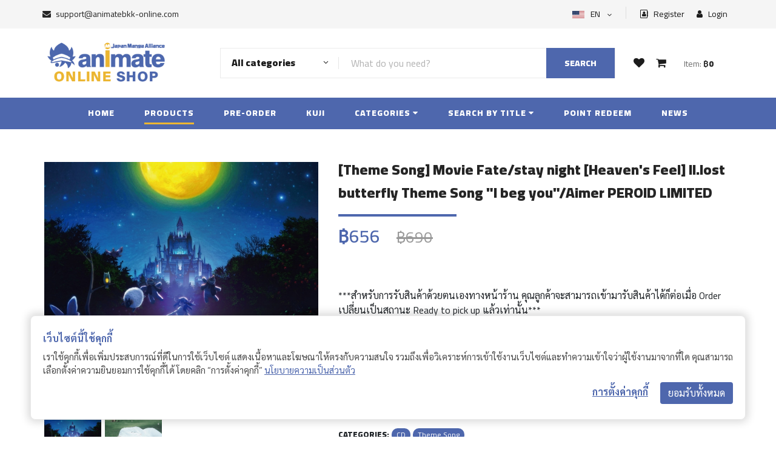

--- FILE ---
content_type: text/html; charset=UTF-8
request_url: https://animatebkk-online.com/product/theme-song-movie-fate-stay-night-heavens-feel-ii-lost-butterfly-theme-song-i-beg-you-aimer-peroid-limited/
body_size: 30606
content:
<!DOCTYPE html>
<html lang="en">
<head>
    <base href="https://animatebkk-online.com">     
    <meta charset="UTF-8">
    <meta name="csrf-token" content="6qaTwBIbaPq0A9ZASobNfjb9dUhNq0KSm2tWlAGs">
    <meta name="description" content="animatebkk-online">
    <meta name="keywords" content="Animatebkk Online">
    <meta name="viewport" content="width=device-width, initial-scale=1.0">
    <meta http-equiv="X-UA-Compatible" content="ie=edge">
    <title>animatebkk Online Shop</title>

    <link rel="apple-touch-icon" sizes="76x76" href="https://animatebkk-online.com/custom/img/icons/cropped-animate_logoJMA-2-32x32.png">
    <link rel="icon" type="image/png" href="https://animatebkk-online.com/custom/img/icons/cropped-animate_logoJMA-2-32x32.png">
    
    <link rel="preconnect" href="https://fonts.googleapis.com">
    <link rel="preconnect" href="https://fonts.gstatic.com" crossorigin>

    <!-- Google Font -->
    <link href="https://fonts.googleapis.com/css2?family=Cairo:wght@200;300;400;600;900&display=swap" rel="stylesheet">
    <link href="https://fonts.googleapis.com/css2?family=Sarabun:wght@400;500;700&display=swap" rel="stylesheet">

    <!-- Css Styles -->
    <link rel="stylesheet" href="https://animatebkk-online.com/ui-frontend/css/bootstrap.min.css" type="text/css">
    <link rel="stylesheet" href="https://animatebkk-online.com/ui-frontend/css/font-awesome.min.css" type="text/css">
    <link rel="stylesheet" href="https://animatebkk-online.com/ui-frontend/css/elegant-icons.css" type="text/css">
    <link rel="stylesheet" href="https://animatebkk-online.com/ui-frontend/css/nice-select.css" type="text/css">
    <link rel="stylesheet" href="https://animatebkk-online.com/ui-frontend/css/jquery-ui.min.css" type="text/css">
    <link rel="stylesheet" href="https://animatebkk-online.com/ui-frontend/css/owl.carousel.min.css" type="text/css">
    <link rel="stylesheet" href="https://animatebkk-online.com/ui-frontend/css/slicknav.min.css" type="text/css">
    <link rel="stylesheet" href="https://animatebkk-online.com/ui-frontend/css/style.css" type="text/css">

    <!-- owl -->
    <link rel="stylesheet" href="https://animatebkk-online.com/custom/plugins/owl/assets/owl.carousel.min.css">
    <link rel="stylesheet" href="https://animatebkk-online.com/custom/plugins/owl/assets/owl.theme.default.min.css">

    <!-- Custom -->
    <link rel="stylesheet" href="https://animatebkk-online.com/custom/css/frontend.css?v=1604035758"> 
    <link rel="stylesheet" href="https://animatebkk-online.com/custom/css/frontend-header.css?v=34565510"> 
    <link rel="stylesheet" href="https://animatebkk-online.com/custom/css/frontend-product.css?v=503759298"> 
    <link rel="stylesheet" href="https://animatebkk-online.com/custom/css/frontend-popup.css?v=1456382534"> 
    <link rel="stylesheet" href="https://animatebkk-online.com/custom/css/frontend-user-menu.css?v=455011167">
    <link rel="stylesheet" href="https://animatebkk-online.com/custom/css/orders.css?v=1824996519">

    <link rel="stylesheet" href="https://animatebkk-online.com/custom/css/frontend-searchbar.css?v=79618362"> 
<link rel="stylesheet" href="https://animatebkk-online.com/ui-frontend/css/splide.min.css" type="text/css">

<meta property="og:url"           content="https://animatebkk-online.com/product/theme-song-movie-fate-stay-night-heavens-feel-ii-lost-butterfly-theme-song-i-beg-you-aimer-peroid-limited" />
<meta property="og:type"          content="products" />
<meta property="og:title"         content="Animate Online Shop - [Theme Song] Movie Fate/stay night [Heaven&#039;s Feel] II.lost butterfly Theme Song &quot;I beg you&quot;/Aimer PEROID LIMITED" />
<meta property="og:description"   content="" />
<meta property="og:image"         content="https://animatebkk-online.com/wp-content/uploads/2019/01/4547366383805.jpg" />
<meta name="twitter:card"         content="products" />
<meta name="twitter:site"         content="Animate Online Shop - [Theme Song] Movie Fate/stay night [Heaven&#039;s Feel] II.lost butterfly Theme Song &quot;I beg you&quot;/Aimer PEROID LIMITED" />
<meta name="twitter:creator"      content="Animate Online Shop" />

<style>

    .splide__slide img {
        width: 100%;
        object-fit: cover;
        object-position: 50% 50%; 
        padding-top:6px;
        padding-left:3px;
        padding-right:3px;
    }
    #thumbnail-carousel .splide__slide img {
        width: 100%;
        height: 100%;
        object-fit: cover;
        object-position: 50% 50%; 
        padding-top:6px;
        padding-left:3px;
        padding-right:3px;
    }
    .splide__track--nav>.splide__list>.splide__slide{
          border: none;
    }
    .splide__track--nav>.splide__list>.splide__slide.is-active{
        border: none;
    }
    
    .splide__pagination{
        bottom: -1.5em  !important;
    }
    .splide__pagination__page.is-active {
        background: #4e67ad;
        transform: scale(1.4);
        z-index: 1;
    }
    
</style>
</head>
<!-- Google tag (gtag.js) -->
<script async src="https://www.googletagmanager.com/gtag/js?id=G-TCFHR4M78Z"></script>
<script>
  window.dataLayer = window.dataLayer || [];
  function gtag(){dataLayer.push(arguments);}
  gtag('js', new Date());

  gtag('config', 'G-TCFHR4M78Z');
</script><style type="text/css">
    .item:not(.owl-slide) {
        position: relative;
        justify-content: space-between;
    }
    .item,
    .item-left,
    .item-right {
        display: flex;
        align-items: center;
    }
    .item-end {
        align-items: end !important;
    }
</style>
<body>
    <!-- loader -->
    <div id="ftco-loader" class="show fullscreen"><svg class="circular" width="48px" height="48px"><circle class="path-bg" cx="24" cy="24" r="22" fill="none" stroke-width="4" stroke="#eeeeee"/><circle class="path" cx="24" cy="24" r="22" fill="none" stroke-width="4" stroke-miterlimit="10" stroke="#4E67AD"/></svg></div>

    <script type="text/javascript">
        var MAIN_URL = "https:\/\/animatebkk-online.com"
        var BASE_URL = "https:\/\/animatebkk-online.com\/"
    </script>

    <!-- Page Preloder -->
    <!-- <div id="preloder">
        <div class="loader"></div>
    </div> -->

    <div class="search-overlay"></div>

    <!-- Humberger Begin -->
    <div class="humberger__menu__overlay"></div>
<div class="humberger__menu__wrapper">
    <div class="humberger__menu__logo">
        <a href="javascript:void(0);"><img src="https://animatebkk-online.com/custom/img/logo/animate-online-logo-300x120.png" alt=""></a>
    </div>
    <div class="humberger__menu__cart">
        <ul>
            <li><a href="https://animatebkk-online.com/wishlists"><i class="fa fa-heart"></i> <div class="noti-wishlist"><span>0</span></div></a></li>
            <li class="button-open-popup-cart"><a href="javascript:void(0);"><i class="fa fa-shopping-cart"></i> <div class="noti-cart"> <span>0</span> </div></a></li>
        </ul>
        <div class="header__cart__price">Item: <span class="sum-cart-price">฿0</span></div>
    </div>
    <div class="humberger__menu__widget">
        <div class="header__top__right__language">
                            <img src="https://animatebkk-online.com/ui-frontend/img/EN.jpg" width="20px" height="14px" alt="">
                        <div>EN</div>
            <span class="arrow_carrot-down"></span>
            <ul>
                <li><a href="https://animatebkk-online.com/change/en">English</a></li>
                <li><a href="https://animatebkk-online.com/change/th">Thai</a></li>
            </ul>   
        </div>
                    <div class="header__top__right__auth">
                <a href="javascript:void(0)" class="button-open-popup-register"><i class="fa fa-address-book-o"></i> Register</a>
            </div>
            <div class="header__top__right__auth">
                <a href="javascript:void(0)" class="button-open-popup-login"><i class="fa fa-user"></i> Login</a>
            </div>
            </div>
    <nav class="humberger__menu__nav mobile-menu">       
        <ul>
                        <li class="">
                <a href="https://animatebkk-online.com/home">Home</a>
            </li>
            <li class="active">
                <a href="https://animatebkk-online.com/products">Products</a>
            </li>
            <li class="">
                <a href="https://animatebkk-online.com/pre-order">Pre-Order</a>
            </li>

            <li class="">
                <a href="https://animatebkk-online.com/kuji">Kuji</a>
            </li>
            <li class=""><a href="javascript:void(0);">Categories</a>
                <ul class="header__menu__dropdown humberge__menu__categories">

                </ul>
            </li>
            <li class="">
                <a href="javascript:void(0);">Search by title</a>
                <ul class="header__menu__dropdown humberge__menu__titles">
                </ul>
            </li>
            <li class=""><a href="https://animatebkk-online.com/point-redeem">Point redeem</a></li>
            <!-- <li class=""><a href="https://animatebkk-online.com/news">News</a></li> -->
            <li class=""><a href="https://animatebkk-online.com/articles">Articles</a></li>
        </ul>
    </nav>
    <div id="mobile-menu-wrap"></div>
    <!-- <div class="header__top__right__social">
        <a href="javascript:void(0);"><i class="fa fa-facebook"></i></a>
        <a href="javascript:void(0);"><i class="fa fa-twitter"></i></a>
        <a href="javascript:void(0);"><i class="fa fa-linkedin"></i></a>
        <a href="javascript:void(0);"><i class="fa fa-pinterest-p"></i></a>
    </div> -->
    <div class="humberger__menu__contact">
        <ul>
            <li><i class="fa fa-envelope"></i> <a href="/cdn-cgi/l/email-protection#285b5d5858475a5c6849464145495c4d4a43430547464441464d064b4745"><span class="__cf_email__" data-cfemail="14676164647b666054757a7d79756071767f7f397b7a787d7a713a777b79">[email&#160;protected]</span></a></li>
            <!-- <li>Free delivery on purchases over ฿500.- </li> -->
        </ul>
    </div>
</div>    <!-- Humberger End -->

    <!-- Header Section Begin -->
    <header class="header">
    <div class="header__top">
        <div class="container">
            <div class="row">
                <div class="col-6 d-none d-lg-block">
                    <div class="header__top__left">
                        <ul>
                            <li><i class="fa fa-envelope"></i> <a href="/cdn-cgi/l/email-protection#62111712120d101622030c0b0f0316070009094f0d0c0e0b0c074c010d0f" style="color: #252525;"><span class="__cf_email__" data-cfemail="94e7e1e4e4fbe6e0d4f5fafdf9f5e0f1f6ffffb9fbfaf8fdfaf1baf7fbf9">[email&#160;protected]</span></a></li>
                            <!-- <li>Free delivery on purchases over ฿500.- </li> -->
                        </ul>
                    </div>
                </div>
                <div class="col-6 d-none  d-lg-block">
                    <div class="header__top__right">

                        <div class="header__top__right__language">
                                                            <img src="https://animatebkk-online.com/ui-frontend/img/EN.jpg" width="20px" height="12px" alt="">
                                                        <div>EN</div>
                            <span class="arrow_carrot-down"></span>
                            <ul>
                                <li><a href="https://animatebkk-online.com/change/en">English</a></li>
                                <li><a href="https://animatebkk-online.com/change/th">Thai</a></li>
                            </ul>   
                        </div>
                                                    <div class="header__top__right__auth mr-3">
                                <a href="javascript:void(0);" class="button-open-popup-register"><i class="fa fa-address-book-o"></i> Register</a>
                            </div>
                            <div class="header__top__right__auth">
                                <a href="javascript:void(0);" class="button-open-popup-login"><i class="fa fa-user"></i> Login</a>
                            </div>
                                            </div>
                </div>
            </div>
        </div>
    </div>
    <div class="container">
        <div class="row">
            <div class="col-lg-3 ">
                <div class="header__logo">
                    <a href="https://animatebkk-online.com"><img src="https://animatebkk-online.com/custom/img/logo/animate-online-logo-300x120.png" alt=""></a>
                </div>
            </div>
                        <div class="d-block col-sm-12 col-lg-7 d-lg-flex align-items-lg-center">
                <div class="hero__search __animate">
                    <div class="hero__search__form">
                        <form id="frmSearch" method="get" action="https://animatebkk-online.com/products" enctype="multipart/form-data">
                            <div class="hero__search__categories" id="select-search-cate"  onclick="handle_search_cate_all()">
                                <div class="search-cate-all">
                                    <div class="selected-cate-search">All categories </div>
                                    <span class="arrow_carrot-down"></span>
                                </div>
                                <ul class="search-cate-ul">
                                    <li class="search-cate-option" data-slug="all" onclick="setHeaderSearchCategory('all')">
                                        All categories
                                    </li>                                   
                                </ul>
                            </div>
                            <input type="hidden" id="selected-cate-search" name="filter-categories" />
                            <input type="text" name="s" id="s" placeholder="What do you need?">
                            <div class="clear_s"><i class="fa fa-times" aria-hidden="true"></i></div>
                            <button type="submit" class="site-btn">Search</button>
                        </form>
                    </div>
                </div>
            </div>
            <div class="d-none d-lg-flex col-lg-2 align-items-lg-center pr-0">
                <div class="header__cart text-center">
                    <ul>
                        <li><a href="https://animatebkk-online.com/wishlists"><i class="fa fa-heart"></i> <div class="noti-wishlist"> <span>0</span></div></a></li>
                        <li class="button-open-popup-cart"><a href="javascript:void(0);"><i class="fa fa-shopping-cart"></i> <div class="noti-cart"> <span>0</span> </div></a></li>
                    </ul>
                    <div class="header__cart__price">Item: <span class="sum-cart-price">฿0</span></div>
                </div>
            </div>
        </div>
        <div class="humberger-mobile">
            <div class="humberger__open__animate">
                <i class="fa fa-bars"></i>
            </div>
                        <div class="">
                <a href="https://animatebkk-online.com/products"><i class="fa fa-search"></i></a>
            </div>
            <div class="">
                <a href="https://animatebkk-online.com/wishlists"><i class="fa fa-heart"></i> <div class="c-noti noti-wishlist"> <span>0</span></div></a>
            </div>
            <div class="button-open-popup-cart">
                <i class="fa fa-shopping-cart"></i><div class="c-noti noti-cart"><span>0</span></div>
            </div>
        </div>
    </div>
</header>    <!-- Header Section End -->

    <!-- Header Menu Section Begin -->
    <nav class="header__menu">
    <ul>
        <li class="">
            <a href="https://animatebkk-online.com">Home</a>
        </li>
        <li class="active">
            <a href="https://animatebkk-online.com/products">Products</a>
        </li>
        <li class="">
            <a href="https://animatebkk-online.com/pre-order">Pre-Order</a>
        </li>
        <li class="">
            <a href="https://animatebkk-online.com/kuji">Kuji</a>
        </li>
        <li class="">
            <a href="javascript:void(0);">Categories <i class="fa fa-caret-down"></i></a>
            <ul class="header__menu__dropdown item-flex header__menu__categories"> 
            </ul>
        </li>
        <li class="">
            <a href="javascript:void(0);">Search by title <i class="fa fa-caret-down"></i></a>
            <ul class="header__menu__dropdown item-list header__menu__titles">
            </ul>
        </li>
        <li class="">
            <a href="https://animatebkk-online.com/point-redeem">Point redeem</a>
        </li>
        <li class="">
            <a href="https://animatebkk-online.com/news">News</a>
        </li>
        <!-- <li class="">
            <a href="https://animatebkk-online.com/articles">Articles</a>
        </li> -->
            </ul>
</nav>
<!-- <div class="d-sm-block d-lg-none">
    <div class="header__cart text-center __mobile">
        <ul>
            <li><a href="https://animatebkk-online.com/wishlists"><i class="fa fa-heart"></i> <div class="noti-wishlist"><span>0</span></div></a></li>
            <li class="button-open-popup-cart"><a href="javascript:void(0);"><i class="fa fa-shopping-cart"></i> <div class="noti-cart"><span>0</span></div></a></li>
        </ul>
        <div class="header__cart__price">Item: <span class="sum-cart-price">฿0</span></div>
    </div>
</div>
 -->    <!-- Header Menu Section End -->

    <!-- content -->
    <div class="content">
        <!-- Product Details Section Begin -->
<section class="product-details spad py-5">
    <div class="container">
        <div class="row">
            <div class="col-lg-5 col-md-5">
                                
                                <section id="main-carousel" class="splide" aria-label="">
                    <div class="splide__track">
                        <ul class="splide__list">
                            <li class="splide__slide" data-splide-interval="3000">
                                                                    <img src="https://animatebkk-online.com/wp-content/uploads/2019/01/4547366383805.jpg" alt="" >
                                                            </li>
                                                            <li class="splide__slide" data-splide-interval="3000">
                                    <img src=" https://animatebkk-online.com/wp-content/uploads/2019/01/45473663837821.jpg" alt="4547366383782(1)">
                                </li>
                                                    </ul>
                    </div>
                </section>
                <section id="thumbnail-carousel" class="splide" aria-label="">
                    <div class="splide__track">
                            <ul class="splide__list">
                                <li class="splide__slide thumbnail-item" data-splide-interval="3000">
                                                                            <img src="https://animatebkk-online.com/wp-content/uploads/2019/01/4547366383805.jpg" alt="" >
                                                                    </li>
                                                                    <li class="splide__slide thumbnail-item" data-splide-interval="3000">
                                        <img src="https://animatebkk-online.com/wp-content/uploads/2019/01/45473663837821.jpg" alt=" { $gallery->file_name }}">
                                    </li>
                                                            </ul>
                    </div>
                </section>
                
                <div class="share-social ">
                    <span class="item twitter">
                        <a href="#" onclick="share_twiiter('https://animatebkk-online.com/product/theme-song-movie-fate-stay-night-heavens-feel-ii-lost-butterfly-theme-song-i-beg-you-aimer-peroid-limited');return false;" rel="nofollow" share_url="https://animatebkk-online.com/product/theme-song-movie-fate-stay-night-heavens-feel-ii-lost-butterfly-theme-song-i-beg-you-aimer-peroid-limited" target="_blank">
                        <img src="https://animatebkk-online.com/ui-frontend/img/icon-o-twitter.png" alt="" /> 
                        Twitter</a>
                    </span>

                    <span class="item facebook">
                        <a href="#" onclick="share_fb('https://animatebkk-online.com/product/theme-song-movie-fate-stay-night-heavens-feel-ii-lost-butterfly-theme-song-i-beg-you-aimer-peroid-limited');return false;" rel="nofollow" share_url="https://animatebkk-online.com/product/theme-song-movie-fate-stay-night-heavens-feel-ii-lost-butterfly-theme-song-i-beg-you-aimer-peroid-limited" target="_blank">
                        <img src="https://animatebkk-online.com/ui-frontend/img/icon-o-facebook.png" alt=""/> Facebook</a>
                    </span>    
                    
                    <span class="item line">
                        <a href="#" onclick="share_line('https://animatebkk-online.com/product/theme-song-movie-fate-stay-night-heavens-feel-ii-lost-butterfly-theme-song-i-beg-you-aimer-peroid-limited');return false;" rel="nofollow" share_url="https://animatebkk-online.com/product/theme-song-movie-fate-stay-night-heavens-feel-ii-lost-butterfly-theme-song-i-beg-you-aimer-peroid-limited" target="_blank">
                        <img src="https://animatebkk-online.com/ui-frontend/img/icon-line.png" alt="" style="border-radius:2px;margin-top:-1px;"/> Line &nbsp;&nbsp;&nbsp;&nbsp;</a>
                    </span>
                </div>
            </div>
            <div class="col-lg-7 col-md-7">
                <div class="product__details__text">
                    <h3>  [Theme Song] Movie Fate/stay night [Heaven&#039;s Feel] II.lost butterfly Theme Song &quot;I beg you&quot;/Aimer PEROID LIMITED</h3>
                    <div class="product_clear-title"></div>
                    <div class="product__details__price">


                                                                                    ฿656 <span class="product__sale__price">฿690<span>
                                                    

                    </div>
                    <div class="product__details__sub">
                                                        
                            
                            
                            
                            <!--  -->
                            
                            <br>
                            <br>
                            ***สำหรับการรับสินค้าด้วยตนเองทางหน้าร้าน คุณลูกค้าจะสามารถเข้ามารับสินค้าได้ก็ต่อเมื่อ Order เปลี่ยนเป็นสถานะ Ready to pick up แล้วเท่านั้น***
                    </div>

                                        
                    <!--  -->

                    
                    
                    
                    
                    
                    <span class="product-button-group">
                                                                                                                                                                <a href="javascript:void(0);" class="primary-btn disabled" >Out of stock</a>
                                                                                                
                                            </span>
                
                    <a href="javascript:void(0);" class="primary-btn -o btn-wishlist add d-inline-block"  onclick="addWishList(this,'detail');" data-id="4630" data-name="[Theme Song] Movie Fate/stay night [Heaven&#039;s Feel] II.lost butterfly Theme Song &quot;I beg you&quot;/Aimer PEROID LIMITED"><i class="fa fa-heart-o"></i> <span>add to wishlist</span></a>
                    <a href="javascript:void(0);" class="primary-btn -o btn-wishlist remove d-none" onclick="addWishList(this,'detail');" data-id="4630" data-name="[Theme Song] Movie Fate/stay night [Heaven&#039;s Feel] II.lost butterfly Theme Song &quot;I beg you&quot;/Aimer PEROID LIMITED"><i class="fa fa-heart"></i> <span>Remove  wishlist</span></a>

                    <hr/>
                    <div class="product__details__spec">
                        <div class="spec__products">
                            <span class="mr-1"><b>RELEASE: </b></span> <span class="txt">- </span> <br/>
                            <span class="mr-1"><b>SKU: </b></span> <span  class="txt sku">
                                                                    4547366383805
                                                            </span>
                        </div>
                        <div class="spec__categories">
                            <span class="mr-1"><b>CATEGORIES: </b></span> 
                            <div class="div__spec__option_item">
                                                                                                            <a href="https://animatebkk-online.com/product-category/cd"><span class="item">CD</span></a>
                                                                            <a href="https://animatebkk-online.com/product-category/theme-song"><span class="item">Theme Song</span></a>
                                                                                                </div>
                        </div>
                        <div class="spec__tags">
                            <span class="mr-1"><b>TAGS: </b></span> 
                            <div class="div__spec__option_item">
                                                                                                            <a href="https://animatebkk-online.com/product-tag/fate-series"><span class="item">Fate Series</span></a>
                                                                            <a href="https://animatebkk-online.com/product-tag/fate-stay-night"><span class="item">Fate/stay night</span></a>
                                                                            <a href="https://animatebkk-online.com/product-tag/aimer"><span class="item">Aimer</span></a>
                                                                            <a href="https://animatebkk-online.com/product-tag/fate-stay-night-heavens-feel"><span class="item">Fate/stay night [Heaven&#039;s Feel]</span></a>
                                                                                                </div>
                        </div>
                    </div>

                </div>
            </div>
            
            <div class="col-12">
                <div class="product__details">
                    <div class="product__details__desc">
                        
                                                
                    </div>
                </div>
            </div>

            
            <div class="col-md-12 mt-3">
                <div class="product__details__desc__title">
                    <h4><b>Related Products </b></h4>
                </div>
                <div class="row product-related">
                    
                </div>
            </div>
        </div>
    </div>
</section>
<!-- Product Details Section End -->
    </div>
    <!-- content -->

    <!-- Modal Log In -->
<div class="modal my-custom fade" id="modal-login" tabindex="-1" role="dialog" aria-labelledby="modal-login"
    aria-hidden="true">
    <div class="modal-dialog modal-dialog-centered" role="document">
        <div class="modal-content">
            <div class="modal-body">
                <span class="button-close button-close-popup-login">&times;</span>
                <div class="row">
                    <!-- <div class="col-12 col-lg-6 div-message bg-main">
                        <div>
                            <h3 class="text-center">Welcome</h3><br/>
                            <p>Lorem Ipsum is simply dummy text of the printing and typesetting industry. Lorem Ipsum has been the industry&#039;s standard dummy text ever since the 1500s, when an unknown printer took a galley of type and scrambled it to make a type specimen book. It has survived not only five centuries, but also the leap into electronic typesetting, remaining essentially unchanged.</p>
                        </div>
                    </div> -->
                    <div class="col-12 div-form">
                        <span class="login_state login_form">
                            <h4 class="text-center">Login Account</h4><br />
                            <!-- <p>Lorem ipsum dolor sit amet, consectetur adipiscing elit, sed do eiusmod tempor incididunt ut labore et dolore</p> -->
                            <div class="row div-form-input m-auto">
                                                                <div class="col-12">
                                    <form id="formLogin" name="formLogin" action="https://animatebkk-online.com/auth/login"
                                        method="post">
                                        <div class="form-group">
                                            <input id="username" name="username" type="text" class="form-control"
                                                placeholder="Username or email address"
                                                value="">
                                        </div>
                                        <div class="form-group position-relative">
                                            <input id="password" name="password" type="password"
                                                class="form-control hide-pass"
                                                placeholder="Password"
                                                value="">
                                            <i class="fa fa-eye" id="togglePassword"
                                                style="right:15px;top:17px;position:absolute;cursor:pointer"></i>
                                        </div>
                                    </form>
                                </div>
                                <div class="col-12 login-noti"></div>
                                <div class="col-6 text-center remember text-hover">
                                    <div class="checkout__input__checkbox">
                                        <label for="remember-me">
                                            Remember me
                                            <input type="checkbox" id="remember-me">
                                            <span class="checkmark"></span>
                                        </label>
                                    </div>
                                </div>
                                <div class="col-6 text-center forgot text-hover"
                                    onclick="handle_login_state_popup('forgot_password')">
                                    Forgot password?
                                </div>
                                <div class="col-12 mt-3 text-center">
                                    <button class="btn w-50 btn-main btn-login">Log in</button>
                                </div>

                                <div class="col-12  my-3 text-center">
                                    <b>or</b>
                                </div>
                                <div class="col-12 login-social-noti py-2 px-4">

                                </div>
                                <div class="col-12 row text-center m-auto">
                                    <div class="col-6 text-right pr-1">
                                        <button class="btn w-80 btn-light btn-login-social"
                                            onclick="loginFacebook(event)"><img
                                                src="https://animatebkk-online.com/ui-frontend/img/icon-facebook.png" width="20px" />
                                            Facebook</button>
                                    </div>
                                    <div class="col-6 text-left pl-1">
                                        <button class="btn w-80 btn-light btn-login-social" onclick="loginGoogle(event)"><img
                                                src="https://animatebkk-online.com/ui-frontend/img/icon-google.png" width="23px" />
                                            Google &nbsp;&nbsp;&nbsp;&nbsp;&nbsp;</button>
                                    </div>
                                </div>

                                <div class="col-12 mt-4 text-center">
                                    Don&#039;t have an account? <b class="text-hover"
                                        onclick="handle_login_state_popup('register')">Register</b>
                                </div>
                            </div>
                        </span>
                        <span class="login_state reset_password">
                            <h4 class="text-center mt-3">Forgot password</h4>
                            <br />
                            <p>
                                Lost your password? Please enter your username or email address. You will receive a link to create a new password via email.
                            </p>
                            <form id="formRequestLinkResertPassword" name="formRequestLinkResertPassword"
                                action="https://animatebkk-online.com/auth/request-link-reset-password" method="post">
                                <div class="row div-form-input m-auto">
                                    <div class="form-group col-12">
                                        <input type="text" class="form-control"
                                            placeholder="Username or email address" value=""
                                            name="username" id="username_forgot" />
                                    </div>
                                    <div class="col-12 mt-2 request-link-noti"></div>
                                    <div class="col-12 mt-2 text-center">
                                        <button class="btn w-50 btn-main btn-request-link-reset-password"
                                            type="button">Reset password</button>
                                    </div>
                                    <div class="col-12 mt-3 text-center">
                                        <button class="btn w-30 btn-light" type="button"
                                            onclick="handle_login_state_popup('login_form')">Back</button>
                                    </div>
                                </div>
                            </form>

                        </span>
                        <span class="login_state reset_password_success">
                            <h4 class="text-center mt-3">We&#039;ve sent link reset <div
                                    class="d-xs-block d-sm-none"></div>to your email </h4><br />
                            <p>
                                Click the link in the email for reset your password.If you don&#039;t see the email, check other places it might be, like your junk, spam, social, or other folders.
                            </p>
                            <div class="row div-form-input m-auto">
                                <div class="col-12 mt-3 text-center">
                                    <button class="btn w-50 btn-main"
                                        onclick="handle_login_state_popup('login_form')">Log in</button>
                                </div>
                            </div>
                        </span>
                    </div>
                </div>
            </div>
        </div>
    </div>
</div>


<!-- Modal Register -->
<div class="modal my-custom fade" id="modal-register" tabindex="-1" role="dialog" aria-labelledby="modal-login"
    aria-hidden="true">
    <div class="modal-dialog modal-lg modal-dialog-centered" role="document">
        <div class="modal-content">
            <div class="modal-body">
                <span class="button-close button-close-popup-register">&times;</span>
                <div class="row">
                    <!-- <div class="col-12 col-lg-6 div-message bg-main">
                        <div>
                            <h3 class="text-center">Welcome</h3><br/>
                            <p>Lorem Ipsum is simply dummy text of the printing and typesetting industry. Lorem Ipsum has been the industry&#039;s standard dummy text ever since the 1500s, when an unknown printer took a galley of type and scrambled it to make a type specimen book. It has survived not only five centuries, but also the leap into electronic typesetting, remaining essentially unchanged.</p>
                        </div>
                    </div> -->
                    <div class="col-12 div-form">
                        <span class="register_state register_form">
                            <h4 class="text-center">Register</h4><br />
                            <p class="text-center">
                                โปรดกรอกข้อมูลของท่านให้ถูกต้อง เพื่อรับสิทธิประโยชน์ ในการใช้บริการของ AnimateBKK Online Shop
                            </p>
                            <form id="formRegister" name="formRegister" action="https://animatebkk-online.com/auth/register"
                                method="post">
                                <div class="row div-form-input m-auto">
                                    <div class="col-6 px-1">
                                        <div class="form-group">
                                            <input id="first_name" name="first_name" type="text"
                                                class="form-control mb-1"
                                                placeholder="Firstname">
                                        </div>
                                    </div>
                                    <div class="col-6 px-1">
                                        <div class="form-group">
                                            <input id="last_name" name="last_name" type="text" class="form-control mb-1"
                                                placeholder="Lastname">
                                        </div>
                                    </div>
                                    <div class="col-6 px-1">
                                        <div class="form-group">
                                            <input id="phone_number" name="phone_number" type="text"
                                                class="form-control mb-1 only-number"
                                                placeholder="Phone"
                                                data-inputmask="'mask': ['999-999-9999']" data-mask>
                                        </div>
                                    </div>
                                    <div class="col-6 px-1">
                                        <div class="form-group">
                                            <select id="gender" name="gender" class="form-control mb-1"
                                                placeholder="Gender">
                                                <option value="" hidden>Gender</option>
                                                <option value="male">Male</option>
                                                <option value="female">Female</option>
                                            </select>
                                        </div>
                                    </div>

                                    <div class="col-12 p-0 account-clear">
                                        <span>Birthdate</span>
                                    </div>
                                    <div class="col-12 p-0">
                                        <span class="text-danger"><small>*Birthday cannot be changed later.</small></span>
                                        <br>
                                        <span class="text-info"><small><i class="fas fa-info-circle"></i> กรุณาเลือกปี ค.ศ. (Christian Era) เช่น 1990 ไม่ใช่ปี พ.ศ.</small></span>
                                    </div>
                                    <div class="col-12 col-lg-4 p-1">
                                        <div class="form-group">
                                            <select id="birthyear" name="birthyear" class="form-control px-2"
                                                placeholder="birthyear">
                                                <option value="">Year
                                                </option>
                                                                                                <option value="2026">2026</option>
                                                                                                <option value="2025">2025</option>
                                                                                                <option value="2024">2024</option>
                                                                                                <option value="2023">2023</option>
                                                                                                <option value="2022">2022</option>
                                                                                                <option value="2021">2021</option>
                                                                                                <option value="2020">2020</option>
                                                                                                <option value="2019">2019</option>
                                                                                                <option value="2018">2018</option>
                                                                                                <option value="2017">2017</option>
                                                                                                <option value="2016">2016</option>
                                                                                                <option value="2015">2015</option>
                                                                                                <option value="2014">2014</option>
                                                                                                <option value="2013">2013</option>
                                                                                                <option value="2012">2012</option>
                                                                                                <option value="2011">2011</option>
                                                                                                <option value="2010">2010</option>
                                                                                                <option value="2009">2009</option>
                                                                                                <option value="2008">2008</option>
                                                                                                <option value="2007">2007</option>
                                                                                                <option value="2006">2006</option>
                                                                                                <option value="2005">2005</option>
                                                                                                <option value="2004">2004</option>
                                                                                                <option value="2003">2003</option>
                                                                                                <option value="2002">2002</option>
                                                                                                <option value="2001">2001</option>
                                                                                                <option value="2000">2000</option>
                                                                                                <option value="1999">1999</option>
                                                                                                <option value="1998">1998</option>
                                                                                                <option value="1997">1997</option>
                                                                                                <option value="1996">1996</option>
                                                                                                <option value="1995">1995</option>
                                                                                                <option value="1994">1994</option>
                                                                                                <option value="1993">1993</option>
                                                                                                <option value="1992">1992</option>
                                                                                                <option value="1991">1991</option>
                                                                                                <option value="1990">1990</option>
                                                                                                <option value="1989">1989</option>
                                                                                                <option value="1988">1988</option>
                                                                                                <option value="1987">1987</option>
                                                                                                <option value="1986">1986</option>
                                                                                                <option value="1985">1985</option>
                                                                                                <option value="1984">1984</option>
                                                                                                <option value="1983">1983</option>
                                                                                                <option value="1982">1982</option>
                                                                                                <option value="1981">1981</option>
                                                                                                <option value="1980">1980</option>
                                                                                                <option value="1979">1979</option>
                                                                                                <option value="1978">1978</option>
                                                                                                <option value="1977">1977</option>
                                                                                                <option value="1976">1976</option>
                                                                                                <option value="1975">1975</option>
                                                                                                <option value="1974">1974</option>
                                                                                                <option value="1973">1973</option>
                                                                                                <option value="1972">1972</option>
                                                                                                <option value="1971">1971</option>
                                                                                                <option value="1970">1970</option>
                                                                                                <option value="1969">1969</option>
                                                                                                <option value="1968">1968</option>
                                                                                                <option value="1967">1967</option>
                                                                                                <option value="1966">1966</option>
                                                                                                <option value="1965">1965</option>
                                                                                                <option value="1964">1964</option>
                                                                                                <option value="1963">1963</option>
                                                                                                <option value="1962">1962</option>
                                                                                                <option value="1961">1961</option>
                                                                                                <option value="1960">1960</option>
                                                                                                <option value="1959">1959</option>
                                                                                                <option value="1958">1958</option>
                                                                                                <option value="1957">1957</option>
                                                                                                <option value="1956">1956</option>
                                                                                                <option value="1955">1955</option>
                                                                                                <option value="1954">1954</option>
                                                                                                <option value="1953">1953</option>
                                                                                                <option value="1952">1952</option>
                                                                                                <option value="1951">1951</option>
                                                                                                <option value="1950">1950</option>
                                                                                                <option value="1949">1949</option>
                                                                                                <option value="1948">1948</option>
                                                                                                <option value="1947">1947</option>
                                                                                                <option value="1946">1946</option>
                                                                                                <option value="1945">1945</option>
                                                                                                <option value="1944">1944</option>
                                                                                                <option value="1943">1943</option>
                                                                                                <option value="1942">1942</option>
                                                                                                <option value="1941">1941</option>
                                                                                                <option value="1940">1940</option>
                                                                                                <option value="1939">1939</option>
                                                                                                <option value="1938">1938</option>
                                                                                                <option value="1937">1937</option>
                                                                                                <option value="1936">1936</option>
                                                                                                <option value="1935">1935</option>
                                                                                                <option value="1934">1934</option>
                                                                                                <option value="1933">1933</option>
                                                                                                <option value="1932">1932</option>
                                                                                                <option value="1931">1931</option>
                                                                                                <option value="1930">1930</option>
                                                                                                <option value="1929">1929</option>
                                                                                                <option value="1928">1928</option>
                                                                                                <option value="1927">1927</option>
                                                                                                <option value="1926">1926</option>
                                                                                                <option value="1925">1925</option>
                                                                                                <option value="1924">1924</option>
                                                                                                <option value="1923">1923</option>
                                                                                                <option value="1922">1922</option>
                                                                                                <option value="1921">1921</option>
                                                                                                <option value="1920">1920</option>
                                                                                            </select>
                                        </div>
                                    </div>
                                    <div class="col-12 col-lg-4 p-1 ">
                                        <div class="form-group">
                                            <select id="birthmonth" name="birthmonth" class="form-control px-2"
                                                placeholder="birthmonth"
                                                onchange="register_update_birthmonth(this.value)">
                                                <option value="">Month
                                                </option>
                                                 <option value="1">1
                                                    </option>
                                                     <option value="2">2
                                                    </option>
                                                     <option value="3">3
                                                    </option>
                                                     <option value="4">4
                                                    </option>
                                                     <option value="5">5
                                                    </option>
                                                     <option value="6">6
                                                    </option>
                                                     <option value="7">7
                                                    </option>
                                                     <option value="8">8
                                                    </option>
                                                     <option value="9">9
                                                    </option>
                                                     <option value="10">10
                                                    </option>
                                                     <option value="11">11
                                                    </option>
                                                     <option value="12">12
                                                    </option>
                                                                                                </select>
                                        </div>
                                    </div>
                                    <div class="col-12 col-lg-4 p-1">
                                        <div class="form-group">
                                            <select id="birthdate" name="birthdate" class="form-control  px-2"
                                                placeholder="birthdate">
                                                <option value="">Date
                                                </option>
                                            </select>
                                        </div>
                                    </div>

                                    <div class="col-12 p-1 form-group">
                                        <label for="profilefile" class="label-file">แนบไฟล์สำเนาบัตรประชาชน สำหรับยืนยันวันเกิด เพื่อรับสิทธิ์ในการสั่งสินค้าที่ต้องตรวจสอบอายุ (ไม่บังคับ)</label>
                                        <input id="ref_file" name="ref_file" type="file" class="form-control"
                                            placeholder="Profilefile" accept="image/png, image/jpeg"
                                            onchange="register_update_file()">
                                        <span id="msg_preview_upload_img" class="error invalid-feedback d-block"></span>
                                        <div id="div_preview_upload_img"></div>

                                    </div>

                                    <div class="col-12 p-0 account-clear">
                                        <span>Account</span>
                                    </div>
                                    <div class="col-12 px-1">
                                        <div class="form-group">
                                            <input id="email" name="email" type="text" class="form-control"
                                                placeholder="Email">
                                        </div>
                                    </div>
                                    <div class="col-12 px-1">
                                        <div class="form-group position-relative">
                                            <!-- password_regis -->
                                            <input id="password" name="password" type="password"
                                                class="form-control hide-pass"
                                                placeholder="Password"
                                                autocomplete />
                                            <i class="fa fa-eye" id="togglePassword"
                                                style="right:15px;top:17px;position:absolute;cursor:pointer"></i>
                                        </div>
                                    </div>
                                    <div class="col-12 px-1">
                                        <div class="form-group position-relative">
                                            <input id="confirm_password" name="confirm_password" type="password"
                                                class="form-control hide-pass"
                                                placeholder="Confirm password"
                                                autocomplete>
                                            <i class="fa fa-eye" id="toggleConfirmPassword"
                                                style="right:15px;top:17px;position:absolute;cursor:pointer"></i>
                                        </div>
                                    </div>

                                    <div class="col-12 px-1 register-noti"></div>

                                    <div class="col-12 mt-3">
                                        <div class="checkout__input__checkbox">
                                            <label for="accept_conditions" class="accept-conditons">
                                                คุณยอมรับ <a
                                                    href="https://animatebkk-online.com/terms-and-conditions" target="_blank"><b>เงื่อนไขข้อตกลงการใช้บริการ</b></a> และ <a
                                                    href="https://animatebkk-online.com/privacy-policy" target="_blank"><b>นโยบายความเป็นส่วนตัว</b></a> ข้อมูลส่วนบุคคลของคุณจะถูกนำมาใช้เพื่อสนับสนุนประสบการณ์ของคุณในเว็บไซต์นี้ เพื่อจัดการการเข้าถึงบัญชีของคุณ และเพื่อวัตถุประสงค์อื่นที่อธิบายไว้ในข้างต้น
                                                <input type="checkbox" id="accept_conditions" name="accept_conditions"
                                                    required>
                                                <span class="checkmark"></span>
                                            </label>
                                        </div>
                                    </div>

                                    <div class="div-term-noti col-12 p-0 text-center d-none">
                                        <span class="text-danger"><small>* Please accept terms &amp; conditions and privacy policys</small></span>
                                    </div>

                                    <div class="col-12 mt-3">
                                        <center>
                                            <div class="g-recaptcha" data-callback="onRecap"
                                                data-sitekey="6LcvEfMlAAAAANjiOymBQZLWiaZm1wrJQ7azVVsY"></div>
                                        </center>
                                    </div>

                                    <div class="col-12 mt-4 text-center">
                                        <button class="btn w-50 btn-main btn-register" type="button" disabled>Register</button>
                                    </div>
                                    <div class="col-12 mt-4 text-center">
                                        You have already account? <b class="text-hover"
                                            onclick="handle_register_state_popup('login')">Log in</b>
                                    </div>
                                </div>
                            </form>
                        </span>
                        <span class="register_state register_success">
                            <h4 class="text-center mt-3">Registered successfully
                            </h4><br />
                            
                            <div class="row div-form-input m-auto">
                                <div class="col-12 mt-3 text-center">
                                    <button class="btn w-50 btn-main" onclick="handle_register_state_popup('login')">Log in</button>
                                </div>
                                <div class="col-12 mt-3 text-center">
                                    <button class="btn w-30 btn-light" onclick="handle_register_state_popup('close')">Later</button>
                                </div>
                            </div>
                        </span>
                    </div>
                </div>
            </div>
        </div>
    </div>
</div>

<!-- Modal Cart -->
<div class="modal my-custom fade" id="modal-cart" tabindex="-1" role="dialog" aria-labelledby="modal-cart"
    aria-hidden="true">
    <div class="modal-dialog modal-xl " role="document">
        <div class="modal-content">
            <!-- <div class="modal-header border-bottom-0">
                <h5 class="modal-title"><b>Cart</b></h5>
                <span class="button-close button-close-popup-cart">&times;</span>
            </div> -->
            <div class="modal-header">
                <p class="modal-title"><b>Cart</b></p>
                <button type="button" class="close button-close-popup-cart"><span aria-hidden="true">×</span></button>
            </div>
            <div class="modal-body">
                <div class="col-12">
                    <div class="div-cart-alert" style="margin-top: 20px;">

                    </div>
                </div>
                <div class="col-12 cart-wrap" style="padding-top: 1rem !important;">

                </div>
            </div>
            <div class="modal-footer border-top-0 ">
                <div class="row col-12 m-0 p-0 d-none">
                    <div class="col col-12 col-lg-6 p-0">
                        Remark:
                        <div class="remark">
                            The items in the cart will be automatically removed after 3 days.
                        </div>
                        <br />
                    </div>
                    <div class="col col-12 col-lg-6 p-0 text-right row mx-0">
                        <div class="col-12 col-lg-8 p-0 mb-3 mb-lg-0">
                            <b><span class="mr-3"> Total (<span
                                        class="total_item">0</span>) item</span>
                                <span class="total_cart mr-lg-5">฿0</span></b>
                        </div>
                        <div class="col-12 col-lg-4 p-0 cart-btn-checkout">
                            <button class="btn btn-primary" onclick="cartCheckout(this)">Checkout</button>
                        </div>
                    </div>
                </div>
            </div>
        </div>
    </div>
</div>

<div class="modal fade show" id="modal-cookie" role="dialog" aria-modal="true">
    <div id="modal-size" class="modal-dialog modal-lg ">
        <div class="modal-content">
            <div class="modal-header" id="">
                <h5 class="modal-title" id="">การตั้งค่าความเป็นส่วนตัว</h5>
                <button type="button" class="close" data-dismiss="modal" aria-label="Close"><span
                        aria-hidden="true">×</span></button>
            </div>
            <div class="modal-body">
                <div class="cookie-item unselected" data-cookie-id="1" disabled="">
                    <div class="cookie-top">
                        <div class="cookie-details">
                            <h2 class="cookie-head mt-3">
                                <span class="percent-txt">คุกกี้พื้นฐานที่จำเป็น</span>
                            </h2>
                            <div class="cookie-info">
                                คุกกี้พื้นฐานที่จำเป็น เพื่อช่วยให้การทำงานหลักของเว็บไซต์ใช้งานได้
                                รวมถึงการเข้าถึงพื้นที่ที่ปลอดภัยต่าง ๆ ของเว็บไซต์
                                หากไม่มีคุกกี้นี้เว็บไซต์จะไม่สามารถทำงานได้อย่างเหมาะสม
                                และจะใช้งานได้โดยการตั้งค่าเริ่มต้น โดยไม่สามารถปิดการใช้งานได้
                                <br />
                                <span class="term text-animate"
                                    onclick="$('.term-text[data-cookie-id=1] ').toggle();">รายละเอียดคุกกี้</span>

                            </div>

                            <div class="term-text mt-2 border mr-2" data-cookie-id="1" style="display:none">
                                <div class="p-3 border-bottom">
                                    <div class="d-flex">
                                        <div class="">Name</div>
                                        <div class="">_animate_cookie</div>
                                    </div>
                                    <div class="d-flex">
                                        <div class="">Host</div>
                                        <div class="">animatebkk-online.com</div>
                                    </div>
                                    <div class="d-flex">
                                        <div class="">Category</div>
                                        <div class="">Mandatory</div>
                                    </div>
                                    <div class="d-flex">
                                        <div class="">Description</div>
                                        <div class="">-</div>
                                    </div>
                                    <div class="d-flex">
                                        <div class="">Duration</div>
                                        <div class="">3 months</div>
                                    </div>
                                </div>
                                <div class="p-3 border-bottom">
                                    <div class="d-flex">
                                        <div class="">Name</div>
                                        <div class="">_gid</div>
                                    </div>
                                    <div class="d-flex">
                                        <div class="">Host</div>
                                        <div class="">.animatebkk-online.com</div>
                                    </div>
                                    <div class="d-flex">
                                        <div class="">Category</div>
                                        <div class="">Mandatory</div>
                                    </div>
                                    <div class="d-flex">
                                        <div class="">Description</div>
                                        <div class="">-</div>
                                    </div>
                                    <div class="d-flex">
                                        <div class="">Duration</div>
                                        <div class="">-</div>
                                    </div>
                                </div>
                                <div class="p-3">
                                    <div class="d-flex">
                                        <div class="">Name</div>
                                        <div class="">_gat_UA-XXXXXXX-XX</div>
                                    </div>
                                    <div class="d-flex">
                                        <div class="">Host</div>
                                        <div class="">.animatebkk-online.com</div>
                                    </div>
                                    <div class="d-flex">
                                        <div class="">Category</div>
                                        <div class="">Mandatory</div>
                                    </div>
                                    <div class="d-flex">
                                        <div class="">Description</div>
                                        <div class="">-</div>
                                    </div>
                                    <div class="d-flex">
                                        <div class="">Duration</div>
                                        <div class="">-</div>
                                    </div>
                                </div>
                            </div>

                        </div>
                    </div>
                    <div class="cookie-bottom">
                        <div class="cookie-btns o" data-cookie-id="1">
                            <a href="javascript:void(0);" class="btn">
                                <div class="">เปิดใช้งานตลอด</div>
                            </a>
                        </div>
                    </div>
                </div>
                <div class="cookie-item unselected" data-cookie-id="2" disabled="">
                    <div class="cookie-top">
                        <div class="cookie-details">
                            <h2 class="cookie-head mt-3">
                                <span class="percent-txt">คุกกี้ในส่วนวิเคราะห์</span>
                            </h2>
                            <div class="cookie-info">
                                คุกกี้ในส่วนวิเคราะห์
                                จะช่วยให้เว็บไซต์เข้าใจรูปแบบการใช้งานของผู้เข้าชมและจะช่วยปรับปรุงประสบการณ์การใช้งาน
                                โดยการเก็บรวบรวมข้อมูลและรายงานผลการใช้งานของผู้ใช้งาน
                                <br />
                                <span class="term text-animate"
                                    onclick="$('.term-text[data-cookie-id=2] ').toggle();">รายละเอียดคุกกี้</span>

                            </div>

                            <div class="term-text mt-2 border mr-2" data-cookie-id="2" style="display:none">
                                <div class="p-3">
                                    <div class="d-flex">
                                        <div class="">Name</div>
                                        <div class="">_ga</div>
                                    </div>
                                    <div class="d-flex">
                                        <div class="">Host</div>
                                        <div class="">.animatebkk-online.com</div>
                                    </div>
                                    <div class="d-flex">
                                        <div class="">Category</div>
                                        <div class="">Analyze</div>
                                    </div>
                                    <div class="d-flex">
                                        <div class="">Description</div>
                                        <div class="">To analyze user behavior</div>
                                    </div>
                                    <div class="d-flex">
                                        <div class="">Duration</div>
                                        <div class="">-</div>
                                    </div>
                                </div>
                            </div>
                        </div>

                    </div>
                    <div class="cookie-bottom">
                        <div class="cookie-btns" data-cookie-id="2">
                            <div class="custom-control custom-switch">
                                <input type="checkbox" class="custom-control-input" id="accept_cookie_analyze">
                                <label class="custom-control-label" for="accept_cookie_analyze"></label>
                            </div>
                        </div>
                    </div>
                </div>
                <div class="cookie-item unselected" data-cookie-id="3" disabled="">
                    <div class="cookie-top">
                        <div class="cookie-details">
                            <h2 class="cookie-head mt-3">
                                <span class="percent-txt">คุกกี้ในส่วนการตลาด</span>
                            </h2>
                            <div class="cookie-info">
                                คุกกี้ในส่วนการตลาด
                                ใช้เพื่อติดตามพฤติกรรมผู้เข้าชมเว็บไซต์เพื่อแสดงโฆษณาที่เหมาะสมสำหรับผู้ใช้งานแต่ละรายและเพื่อเพิ่มประสิทธิผลการโฆษณาสำหรับผู้เผยแพร่และผู้โฆษณาสำหรับบุคคลที่สาม
                                <br />
                                <span class="term text-animate"
                                    onclick="$('.term-text[data-cookie-id=3] ').toggle();">รายละเอียดคุกกี้</span>
                            </div>

                            <div class="term-text mt-2 border mr-2" data-cookie-id="3" style="display:none">
                                <div class="p-3">
                                    <div class="d-flex">
                                        <div class="">Name</div>
                                        <div class="">_fbp</div>
                                    </div>
                                    <div class="d-flex">
                                        <div class="">Host</div>
                                        <div class="">.animatebkk-online.com</div>
                                    </div>
                                    <div class="d-flex">
                                        <div class="">Category</div>
                                        <div class="">Marketing</div>
                                    </div>
                                    <div class="d-flex">
                                        <div class="">Description</div>
                                        <div class="">-</div>
                                    </div>
                                    <div class="d-flex">
                                        <div class="">Duration</div>
                                        <div class="">2 months</div>
                                    </div>
                                </div>
                            </div>
                        </div>

                    </div>
                    <div class="cookie-bottom">
                        <div class="cookie-btns" data-cookie-id="3">
                            <div class="custom-control custom-switch">
                                <input type="checkbox" class="custom-control-input" id="accept_cookie_marketing">
                                <label class="custom-control-label" for="accept_cookie_marketing"></label>
                            </div>
                        </div>
                    </div>
                </div>
            </div>
            <div class="modal-footer">
                <button type="button" id="btn-modal-confirm-cookie" class="btn text-white bg-animate w-100">
                    <span><i class="fa fa-spinner fa-spin mr-2 d-none"></i></span>ยืนยันตัวเลือกของฉัน
                </button>
            </div>
        </div>
    </div>
</div>




    <div class="toast-container">

</div>
    <!-- Footer Section Begin -->
    <footer class="footer">
    <div class="container">
        <div class="row">
            <div class="col-lg-4 col-md-8 col-sm-8">
                <div class="footer__about">
                    <div class="footer__about__logo">
                        <h6><b>Contact Us</b></h6>
                    </div>
                    <ul>
                        <li>AnimateBKK Online Shop</li>
                        <li><i class="fa fa-map-marker mr-1"></i>&nbsp;&nbsp;&nbsp;7Fl. MBK Center, Pathumwan, Bangkok</li>
                        <li><i class="fa fa-map-marker mr-1"></i>&nbsp;&nbsp;&nbsp;3 Fl. West Zpell, Future Park Rangsit, Thanyaburi, Pathumthani</li>
                        <li><i class="fa fa-phone mr-1"></i>&nbsp;&nbsp;099-782-0064 ( MBK )</li>
                        <li><i class="fa fa-phone mr-1"></i>&nbsp;&nbsp;095-795-0064 ( Future Park Rangsit )</li>
                        <li><i class="fa fa-phone mr-1"></i>&nbsp;&nbsp;096-229-0259 ( Online )</li>
                        <li><i class="fa fa-envelope-o mr-1"></i>&nbsp;&nbsp;<a href="/cdn-cgi/l/email-protection#44373134342b363004252a2d29253021262f2f692b2a282d2a216a272b29"><span class="__cf_email__" data-cfemail="a8dbddd8d8c7dadce8c9c6c1c5c9dccdcac3c385c7c6c4c1c6cd86cbc7c5">[email&#160;protected]</span></a></li>
                        <li>
                            Store Open hours<br />
                            Mon - Thu : 11.00 - 20.00<br />
                            Fri - Sat : 10.00 - 21.00
                        </li>
                        <li>Official Homepage : <a href="http://www.animatejma.co.th"
                                target="blank">http://www.animatejma.co.th</a></li>
                    </ul>
                    <div class="mt-2 map-animate">
                        <iframe
                            src="https://www.google.com/maps/embed?pb=!1m14!1m8!1m3!1d7751.179953311036!2d100.52929601586916!3d13.74325626501184!3m2!1i1024!2i768!4f13.1!3m3!1m2!1s0x0%3A0xff19e4a3a69bc86f!2sAnimate!5e0!3m2!1sen!2sth!4v1654314875747!5m2!1sen!2sth"
                            allowfullscreen="" loading="lazy" referrerpolicy="no-referrer-when-downgrade"></iframe>
                    </div>

                    <div class="mt-4">
                        <div class="alert alert-primary" role="alert"
                            style="display: flex;align-items: center;align-content: center;">
                            <strong><i class="fa fa-info-circle" aria-hidden="true" style="font-size:24px"></i></strong>
                            <div class="ml-3">All items listed on this online shop is to be purchased within Thailand only. Shipping overseas is not applicable.</div>
                        </div>
                    </div>
                </div>
            </div>
            <div class="col-lg-3 col-md-4 col-sm-4 offset-lg-1">
                <div class="footer__widget">
                    <h6>Useful Links</h6>
                    <ul>
                        <li><a href="https://animatebkk-online.com/about-us"><i class="fa fa-angle-right mr-2"></i>About Us</a></li>
                        <li><a href="https://animatebkk-online.com/contact-us"><i class="fa fa-angle-right mr-2"></i>Contact Us</a></li>
                        <li><a href="https://animatebkk-online.com/news"><i class="fa fa-angle-right mr-2"></i>News</a></li>
                        <li><a href="https://animatebkk-online.com/articles"><i class="fa fa-angle-right mr-2"></i>Articles</a></li>
                        <li><a href="https://animatebkk-online.com/faq"><i class="fa fa-angle-right mr-2"></i>FAQ</a></li>
                        <li><a href="https://animatebkk-online.com/manual"><i class="fa fa-angle-right mr-2"></i>Manual</a></li>
                        <li><a href="https://animatebkk-online.com/point-redeem"><i class="fa fa-angle-right mr-2"></i>Point redeem</a></li>
                        <li><a href="https://animatebkk-online.com/claim-and-return-policy"><i class="fa fa-angle-right mr-2"></i>Claim and Return Policy</a></li>
                        <li><a href="https://animatebkk-online.com/terms-and-conditions"><i class="fa fa-angle-right mr-2"></i>Terms &amp; Conditions</a></li>
                        <li><a href="https://animatebkk-online.com/privacy-policy"><i class="fa fa-angle-right mr-2"></i>Privacy Policy</a></li>
                    </ul>
                </div>
            </div>
            <div class="col-lg-4 col-md-12 col-sm-6 ">
                <div class="footer__widget">
                    <h6>Follow Us</h6>
                    <div class="social-logo">
                        <a target="_blank" href="https://www.facebook.com/animatebkkonline/"><img
                                src="https://animatebkk-online.com/ui-frontend/img/icon-facebook.png" /></a>
                        <a target="_blank" href="https://lin.ee/C8MuppD"><img
                                src="https://animatebkk-online.com/ui-frontend/img/icon-line-f.png" /></a>
                        <a target="_blank" href="https://twitter.com/animatebkonline"><i class="fab fa-line"></i><img
                                src="https://animatebkk-online.com/ui-frontend/img/icon-twitter.png" /></a>
                    </div>
                    <div class="social">
                        
                        
                    </div>
                </div>
            </div>
        </div>
        <div class="row">
            <div class="col-lg-12">
                <div class="footer__copyright text-white">
                    <div class="footer__copyright__text">
                        <p>
                            Copyright &copy;
                            <!-- <script>document.write(new Date().getFullYear());</script>  -->
                            2023 animate Bangkok Online, All rights reserved | This template is made with by <a
                                href="https://colorlib.com" target="_blank">Colorlib</a>
                        </p>
                    </div>
                </div>
            </div>
        </div>
    </div>
</footer>    <!-- Footer Section End -->

    <!-- Cookie Section Begin -->
    <cookie class="cookie">
    <div class="container">
        <div class="cookie-bar">
            <div class="cookie-bar-content">
                <div class="title text-animate"><b>เว็บไซต์นี้ใช้คุกกี้</b></div>
                <div class="description mt-2">
                    เราใช้คุกกี้เพื่อเพิ่มประสบการณ์ที่ดีในการใช้เว็บไซต์ แสดงเนื้อหาและโฆษณาให้ตรงกับความสนใจ รวมถึงเพื่อวิเคราะห์การเข้าใช้งานเว็บไซต์และทำความเข้าใจว่าผู้ใช้งานมาจากที่ใด คุณสามารถเลือกตั้งค่าความยินยอมการใช้คุกกี้ได้ โดยคลิก “การตั้งค่าคุกกี้”
                    <a href="https://animatebkk-online.com/privacy-policy" target="blank" class="text-animate"><u>นโยบายความเป็นส่วนตัว</u></a>
                </div>
                <div class="text-right mt-2">
                    <a href="javascript:void(0)" class="text-animate mr-3 setting-cookies"><b><u>การตั้งค่าคุกกี้</u></b></a>
                    <button class="btn btn-animate bg-animate text-white text-bold confirm-all-cookies" onclick="acceptCookie('all');">ยอมรับทั้งหมด</button>
                </div>
            </div>
        </div>
    </div>
</cookie>
    <!-- Cookie Section End -->

        
    <div class="scroll-btn d-none">
        <i class="fa fa-chevron-up"></i>
    </div>
    <!-- Js Plugins -->
    <script data-cfasync="false" src="/cdn-cgi/scripts/5c5dd728/cloudflare-static/email-decode.min.js"></script><script src="https://animatebkk-online.com/ui-frontend/js/jquery-3.3.1.min.js"></script>
    <script src="https://animatebkk-online.com/ui-frontend/js/bootstrap.min.js"></script>
    <script src="https://animatebkk-online.com/ui-frontend/js/jquery.nice-select.min.js"></script>
    <script src="https://animatebkk-online.com/ui-frontend/js/jquery-ui.min.js"></script>
    <script src="https://animatebkk-online.com/ui-frontend/js/jquery.slicknav.js"></script>
    <script src="https://animatebkk-online.com/ui-frontend/js/mixitup.min.js"></script>
    <script src="https://animatebkk-online.com/ui-frontend/js/owl.carousel.min.js"></script>
    <!-- <script src="https://animatebkk-online.com/ui-frontend/js/main.js"></script> -->
    
    <script src="https://animatebkk-online.com/ui-frontend/js/jquery-validation/jquery.validate.min.js"></script>
    <script src="https://animatebkk-online.com/ui-frontend/js/jquery-validation/additional-methods.min.js"></script>
    <script src="https://animatebkk-online.com/ui-frontend/js/inputmask/jquery.inputmask.min.js"></script>

    <!-- owl -->
    <script type="text/javascript" src="https://animatebkk-online.com/custom/plugins/owl/owl.carousel.min.js"></script>

    
    <!-- Custom -->
    <script>
        window.translations = {"auth":{"failed":"These credentials do not match our records.","password":"The provided password is incorrect.","throttle":"Too many login attempts. Please try again in :seconds seconds."},"message":{"menu_website":{"home":"Home","products":"Products","kuji":"Kuji","register":"Register","login":"Login","logout":"Logout","placeholder-search":"What do you need?","btn-search":"Search","all-categories":"All categories","categories":"Categories","search-by-title":"Search by title","point-redeem":"Point redeem","news":"News","articles":"Articles","item":"Item","remark":"Free delivery on purchases over \u0e3f500.- ","my-account":"My Account","points":"Points","more":"More","thailand":"All items listed on this online shop is to be purchased within Thailand only. Shipping overseas is not applicable.","preorder":"Pre-Order"},"page":{"about-us":"About Us","contact-us":"Contact Us","news":"News","articles":"Articles","faq":"FAQ","manual":"Manual","point-redeem":"Point redeem","claim-policy":"Claim and Return Policy","term-condition":"Terms & Conditions","privacy-policy":"Privacy Policy","wishlists":"Wishlists","kuji":"Kuji","btn-prev":"Prev","btn-next":"Next","reset-password":"Reset password","custom-orders-book":"CUSTOM ORDERS [JAPANESE\/THAI COMICS, MAGAZINE, ARTBOOK]","custom-orders-cddvd":"CUSTOM ORDERS [CD\/DVD\/BLU-RAY]","preorder":"PRE-ORDER"},"contact-us":{"store-name":"AnimateBKK Online Shop","address":"7Fl. MBK Center, Pathumwan, Bangkok","address-2":"3 Fl. West Zpell, Future Park Rangsit, Thanyaburi, Pathumthani","phone-1":"099-782-0064 ( MBK )","phone-2":"095-795-0064 ( Future Park Rangsit )","phone-3":"096-229-0259 ( Online )","email":"support@animatebkk-online.com","time":"Store Open hours","time-1":"Mon - Thu : 11.00 - 20.00","time-2":"Fri - Sat : 10.00 - 21.00","page":"Official Homepage","address-title":"Address","phone-title":"Phone","email-title":"Email","time-title":"Store Open hours","page-title":"Official Homepage","address-at":"7Fl. MBK Center, Pathumwan, Bangkok"},"useful-link":"Useful Links","follow-us":"Follow Us","popup-login":{"welcome-title":"Welcome","welcome-desc":"Lorem Ipsum is simply dummy text of the printing and typesetting industry. Lorem Ipsum has been the industry's standard dummy text ever since the 1500s, when an unknown printer took a galley of type and scrambled it to make a type specimen book. It has survived not only five centuries, but also the leap into electronic typesetting, remaining essentially unchanged.","title":"Login Account","desc":"Lorem ipsum dolor sit amet, consectetur adipiscing elit, sed do eiusmod tempor incididunt ut labore et dolore","remember-me":"Remember me","btn-forgot":"Forgot password?","btn-login":"Log in","btn-register":"Register","btn-reset":"Reset password","btn-back":"Back","or":"or","have-account":"Don't have an account?","input-username":"Username or email address","input-password":"Password","forgot-password-title":"Forgot password","forgot-password-desc":"Lost your password? Please enter your username or email address. You will receive a link to create a new password via email.","reset-success-title-1":"We've sent link reset","reset-success-title-2":"to your email","reset-success-desc":"Click the link in the email for reset your password.If you don't see the email, check other places it might be, like your junk, spam, social, or other folders.","form-required":{"username":"* Please enter username or email.","password":"* Please enter your password."},"form-login-fail":"Incorrect username or password.","form-request-link-fail":"Something wrong, Please try again.","form-request-link-fail-notfound":"Username or email not exists","form-request-link-fail-limit":"Over limit, Please try again later.","form-login-fail-block":"The account has been suspended"},"popup-register":{"welcome-title":"Welcome","welcome-desc":"Lorem Ipsum is simply dummy text of the printing and typesetting industry. Lorem Ipsum has been the industry's standard dummy text ever since the 1500s, when an unknown printer took a galley of type and scrambled it to make a type specimen book. It has survived not only five centuries, but also the leap into electronic typesetting, remaining essentially unchanged.","title":"Register","desc":"\u0e42\u0e1b\u0e23\u0e14\u0e01\u0e23\u0e2d\u0e01\u0e02\u0e49\u0e2d\u0e21\u0e39\u0e25\u0e02\u0e2d\u0e07\u0e17\u0e48\u0e32\u0e19\u0e43\u0e2b\u0e49\u0e16\u0e39\u0e01\u0e15\u0e49\u0e2d\u0e07 \u0e40\u0e1e\u0e37\u0e48\u0e2d\u0e23\u0e31\u0e1a\u0e2a\u0e34\u0e17\u0e18\u0e34\u0e1b\u0e23\u0e30\u0e42\u0e22\u0e0a\u0e19\u0e4c \u0e43\u0e19\u0e01\u0e32\u0e23\u0e43\u0e0a\u0e49\u0e1a\u0e23\u0e34\u0e01\u0e32\u0e23\u0e02\u0e2d\u0e07 AnimateBKK Online Shop","input-firstname":"Firstname","input-lastname":"Lastname","input-phone":"Phone","input-gender":"Gender","input-gender-male":"Male","input-gender-female":"Female","input-birthdate":"Birthdate: DD\/MM\/YYYY","input-birthdate-d":"Date","input-birthdate-m":"Month","input-birthdate-y":"Year","input-birthdate-remark":"*Birthday cannot be changed later.","input-gender-remark":"*Gender cannot be changed later.","input-file-remark":"\u0e41\u0e19\u0e1a\u0e44\u0e1f\u0e25\u0e4c\u0e2a\u0e33\u0e40\u0e19\u0e32\u0e1a\u0e31\u0e15\u0e23\u0e1b\u0e23\u0e30\u0e0a\u0e32\u0e0a\u0e19 \u0e2a\u0e33\u0e2b\u0e23\u0e31\u0e1a\u0e22\u0e37\u0e19\u0e22\u0e31\u0e19\u0e27\u0e31\u0e19\u0e40\u0e01\u0e34\u0e14 \u0e40\u0e1e\u0e37\u0e48\u0e2d\u0e23\u0e31\u0e1a\u0e2a\u0e34\u0e17\u0e18\u0e34\u0e4c\u0e43\u0e19\u0e01\u0e32\u0e23\u0e2a\u0e31\u0e48\u0e07\u0e2a\u0e34\u0e19\u0e04\u0e49\u0e32\u0e17\u0e35\u0e48\u0e15\u0e49\u0e2d\u0e07\u0e15\u0e23\u0e27\u0e08\u0e2a\u0e2d\u0e1a\u0e2d\u0e32\u0e22\u0e38 (\u0e44\u0e21\u0e48\u0e1a\u0e31\u0e07\u0e04\u0e31\u0e1a)","input-email":"Email","input-password-1":"Password","input-password-2":"Confirm password","label-account":"Account","label-birthdate":"Birthdate","agree-1":"\u0e04\u0e38\u0e13\u0e22\u0e2d\u0e21\u0e23\u0e31\u0e1a","agree-term":"\u0e40\u0e07\u0e37\u0e48\u0e2d\u0e19\u0e44\u0e02\u0e02\u0e49\u0e2d\u0e15\u0e01\u0e25\u0e07\u0e01\u0e32\u0e23\u0e43\u0e0a\u0e49\u0e1a\u0e23\u0e34\u0e01\u0e32\u0e23","agree-policy":"\u0e19\u0e42\u0e22\u0e1a\u0e32\u0e22\u0e04\u0e27\u0e32\u0e21\u0e40\u0e1b\u0e47\u0e19\u0e2a\u0e48\u0e27\u0e19\u0e15\u0e31\u0e27","agree-and":"\u0e41\u0e25\u0e30","agree-2":"\u0e02\u0e49\u0e2d\u0e21\u0e39\u0e25\u0e2a\u0e48\u0e27\u0e19\u0e1a\u0e38\u0e04\u0e04\u0e25\u0e02\u0e2d\u0e07\u0e04\u0e38\u0e13\u0e08\u0e30\u0e16\u0e39\u0e01\u0e19\u0e33\u0e21\u0e32\u0e43\u0e0a\u0e49\u0e40\u0e1e\u0e37\u0e48\u0e2d\u0e2a\u0e19\u0e31\u0e1a\u0e2a\u0e19\u0e38\u0e19\u0e1b\u0e23\u0e30\u0e2a\u0e1a\u0e01\u0e32\u0e23\u0e13\u0e4c\u0e02\u0e2d\u0e07\u0e04\u0e38\u0e13\u0e43\u0e19\u0e40\u0e27\u0e47\u0e1a\u0e44\u0e0b\u0e15\u0e4c\u0e19\u0e35\u0e49 \u0e40\u0e1e\u0e37\u0e48\u0e2d\u0e08\u0e31\u0e14\u0e01\u0e32\u0e23\u0e01\u0e32\u0e23\u0e40\u0e02\u0e49\u0e32\u0e16\u0e36\u0e07\u0e1a\u0e31\u0e0d\u0e0a\u0e35\u0e02\u0e2d\u0e07\u0e04\u0e38\u0e13 \u0e41\u0e25\u0e30\u0e40\u0e1e\u0e37\u0e48\u0e2d\u0e27\u0e31\u0e15\u0e16\u0e38\u0e1b\u0e23\u0e30\u0e2a\u0e07\u0e04\u0e4c\u0e2d\u0e37\u0e48\u0e19\u0e17\u0e35\u0e48\u0e2d\u0e18\u0e34\u0e1a\u0e32\u0e22\u0e44\u0e27\u0e49\u0e43\u0e19\u0e02\u0e49\u0e32\u0e07\u0e15\u0e49\u0e19","btn-register":"Register","btn-login":"Log in","btn-later":"Later","have-account":"You have already account?","register-success-title":"Registered successfully","register-success-desc":"Lorem Ipsum is simply dummy text of the printing and typesetting industry. Lorem Ipsum has","form-required":{"firstname":"* Please enter firstname.","lastname":"* Please enter lastname.","phone":"* Please enter phone number.","gender":"* Please choose gender.","birthdate-d":"* Choose birthday.","birthdate-m":"* Choose birthmonth.","birthdate-y":"* Choose birthyear.","email":"* Please enter email.","msg-email":"* Please enter a valid email address.","password":"* Please enter password.","confirm_password":"* Please enter confirm password.","equal-confirm_password":"* Password not match.","min-length":"* Please enter at least 8 characters.","accept-term":"* Please accept terms & conditions and privacy policys","no-space":"* No space please and don't leave it empty.","invalid-phone":"* Invalid format phone number."},"form-register-fail":"Register fail, Please retry again.","form-register-upload-fail-extension":"* Accept only extension .jpg .jpeg .png","form-register-upload-fail-size":"* Accept maximum size 2 MB","form-register-fail-body":"Register fail, Incomplete information","form-register-fail-password":"Register fail, Incomplete information","form-register-fail-birthdate":"Register fail, Incomplete information","form-register-fail-exists":"The email has already been used."},"product":{"giveaway-instock":"Amount received may be changed later","giveaway-outofstock":"Out of stock","giveaway":"BONUS","giveaway-alt":"Get bonus on purchases","back-order-desc":"\u0e2a\u0e34\u0e19\u0e04\u0e49\u0e32\u0e23\u0e32\u0e22\u0e01\u0e32\u0e23\u0e19\u0e35\u0e49\u0e40\u0e1b\u0e47\u0e19\u0e23\u0e32\u0e22\u0e01\u0e32\u0e23\u0e17\u0e35\u0e48\u0e08\u0e33\u0e40\u0e1b\u0e47\u0e19\u0e08\u0e30\u0e15\u0e49\u0e2d\u0e07\u0e15\u0e23\u0e27\u0e08\u0e2a\u0e2d\u0e1a\u0e04\u0e25\u0e31\u0e07\u0e01\u0e31\u0e1a\u0e17\u0e32\u0e07\u0e0d\u0e35\u0e48\u0e1b\u0e38\u0e48\u0e19 \u0e2d\u0e32\u0e08\u0e15\u0e49\u0e2d\u0e07\u0e43\u0e0a\u0e49\u0e23\u0e30\u0e22\u0e30\u0e40\u0e27\u0e25\u0e32\u0e43\u0e19\u0e01\u0e32\u0e23\u0e15\u0e23\u0e27\u0e08\u0e2a\u0e2d\u0e1a\u0e41\u0e25\u0e30\u0e17\u0e23\u0e32\u0e1a\u0e1c\u0e25\u0e2d\u0e22\u0e48\u0e32\u0e07\u0e0a\u0e49\u0e32\u0e1b\u0e23\u0e30\u0e21\u0e32\u0e13 45 \u0e27\u0e31\u0e19\u0e2b\u0e25\u0e31\u0e07\u0e27\u0e31\u0e19\u0e27\u0e32\u0e07\u0e08\u0e33\u0e2b\u0e19\u0e48\u0e32\u0e22 \u0e2b\u0e23\u0e37\u0e2d\u0e01\u0e23\u0e13\u0e35\u0e17\u0e35\u0e48\u0e25\u0e39\u0e01\u0e04\u0e49\u0e32\u0e2a\u0e31\u0e48\u0e07\u0e2a\u0e34\u0e19\u0e04\u0e49\u0e32\u0e17\u0e35\u0e48\u0e27\u0e32\u0e07\u0e08\u0e33\u0e2b\u0e19\u0e48\u0e32\u0e22\u0e41\u0e25\u0e49\u0e27 \u0e08\u0e30\u0e15\u0e49\u0e2d\u0e07\u0e43\u0e0a\u0e49\u0e23\u0e30\u0e22\u0e30\u0e40\u0e27\u0e25\u0e32\u0e15\u0e23\u0e27\u0e08\u0e2a\u0e2d\u0e1a\u0e2d\u0e22\u0e48\u0e32\u0e07\u0e0a\u0e49\u0e32\u0e1b\u0e23\u0e30\u0e21\u0e32\u0e13 45 \u0e27\u0e31\u0e19\u0e2b\u0e25\u0e31\u0e07\u0e08\u0e32\u0e01\u0e27\u0e31\u0e19\u0e17\u0e35\u0e48\u0e2a\u0e31\u0e48\u0e07\u0e2a\u0e34\u0e19\u0e04\u0e49\u0e32 \u0e2b\u0e32\u0e01\u0e2a\u0e34\u0e19\u0e04\u0e49\u0e32\u0e44\u0e21\u0e48\u0e2a\u0e32\u0e21\u0e32\u0e23\u0e16\u0e2a\u0e31\u0e48\u0e07\u0e44\u0e14\u0e49 \u0e17\u0e32\u0e07\u0e23\u0e49\u0e32\u0e19\u0e08\u0e30\u0e17\u0e33\u0e01\u0e32\u0e23\u0e15\u0e34\u0e14\u0e15\u0e48\u0e2d\u0e44\u0e1b\u0e17\u0e32\u0e07\u0e40\u0e1a\u0e2d\u0e23\u0e4c\u0e42\u0e17\u0e23\u0e28\u0e31\u0e1e\u0e17\u0e4c\u0e2b\u0e23\u0e37\u0e2d\u0e2d\u0e35\u0e40\u0e21\u0e25\u0e17\u0e35\u0e48\u0e44\u0e14\u0e49\u0e25\u0e07\u0e17\u0e30\u0e40\u0e1a\u0e35\u0e22\u0e19\u0e44\u0e27\u0e49 \u0e40\u0e1e\u0e37\u0e48\u0e2d\u0e17\u0e33\u0e01\u0e32\u0e23\u0e04\u0e37\u0e19\u0e40\u0e07\u0e34\u0e19\u0e04\u0e48\u0e32\u0e2a\u0e34\u0e19\u0e04\u0e49\u0e32\u0e43\u0e2b\u0e49\u0e15\u0e48\u0e2d\u0e44\u0e1b \u0e17\u0e31\u0e49\u0e07\u0e19\u0e35\u0e49 \u0e17\u0e32\u0e07\u0e1a\u0e23\u0e34\u0e29\u0e31\u0e17\u0e02\u0e2d\u0e2a\u0e07\u0e27\u0e19\u0e2a\u0e34\u0e17\u0e18\u0e34\u0e4c\u0e43\u0e19\u0e01\u0e32\u0e23\u0e22\u0e01\u0e40\u0e25\u0e34\u0e01\u0e01\u0e32\u0e23\u0e2a\u0e31\u0e48\u0e07\u0e2a\u0e34\u0e19\u0e04\u0e49\u0e32\u0e43\u0e19\u0e17\u0e38\u0e01\u0e01\u0e23\u0e13\u0e35","filter-categories":"Filter by categories","filter-all-categories":"All","filter-tag":"Filter by tag","filter-all-tag":"All","filter-price":"Filter by price","filter-price-item":{"set0":"Price range","set1":"100 or below","set2":"101 - 200","set3":"201 - 300","set4":"301 - 500","set5":"501 - 1,000","set6":"1,001 - 2,000","set7":"More than 2,001"},"filter-sort":"Sort by","filter-sort-item":{"set1":"Newest > Oldest","set2":"Oldest > Newest","set3":"Name: A > Z","set4":"Name: Z > A","set5":"Price: max > min","set6":"Price: min > max"},"search-by-category":"Products category","search-by-tag":"Products tagged","not-found":"No products were found matching your selection.","point":"Points","downloadable":"Downloadable files","btn-clear":"Clear filter","search-item-category":"Category","search-item-tag":"Tag","search-item-text":"Search from"},"product-detail":{"giveaway":"BONUS","qty":"Quantity","description1":"Descriptions","description2":"Descriptions","price-variable":"Price","prize-lineup":"Prizes lineup","count-item":"Items","count-unit":"pcs left","count-item-kuji":"Items","count-unit-kuji":"item left","related":"Related Products","prize-out-of-stock":"SOLD OUT","is-limit-order":"Limit","is-limit-order-2":"item per order","have-limit":"You already have","have-limit-unit":"items in cart","out_of_stock_1":"Sorry, Item is out of stock","out_of_stock_2":" Please contact us if you need assistance.","protected-title":"This content is password protected","protected-desc":"To view it please enter your password below","protected-btn":"Enter","protected-noti-1":"Password Incorrect","protected-noti-2":"Please try again.","protected-place":"Password"},"account":{"welcome":"Welcome,","title":"My Account","my-account":"Account Information","my-address":"Address book","my-orders":"Orders","my-points-redeem":"Points redeem","my-points":"Points","my-card":"Credit Card","my-wishlist":"Wishlist","my-download":"Downloads","title-member":"Member Info","title-points":"Points","title-address-default":"Default Shipping address","title-orders-latest":"Latest orders","title-custom-orders-latest":"Latest custom orders","title-edit":"Edit","title-edit-address":"Edit Address","title-change-address":"Change default shipping","title-edit-member":"Edit member info","title-change-password":"Change password","title-add-address":"New Address","title-address-limit":"Limit 2 addresses","text-email":"Email","text-fullname":"Fullname","text-firstname":"Firstname","text-lastname":"Lastname","text-phone":"Phone","text-birthdate":"Birthdate","text-gender":"Gender","text-gender-male":"Male","text-gender-female":"Female","text-old-password":"Password","text-new-password":"New password","text-confirm-new-password":"Confirm new password","text-not-found-wishlist":"No wishlist","btn-save":"Save","btn-cancel":"Cancel","btn-back":"Back","btn-password-save":"Change password","btn-add-address":"Add new address","set-default":"* Set address to default shipping?","form-required":{"firstname":"* Please enter firstname.","lastname":"* Please enter lastname.","phone":"* Please enter phone number.","old-password":"* Please enter old password.","new-password":"* Please enter new password.","confirm-new-password":"* Please enter confirm new password.","equal-confirm-password":"* Password not match.","min-length":"* Please enter at least 8 characters.","accept-term":"* Please accept terms & conditions and privacy policys","no-space":"* No space please and don't leave it empty.","invalid-phone":"* Invalid format phone number.","house-no":"* Please enter address.","sub-district":"* Please enter sub-district.","district":"* Please enter district.","province":"* Please enter province.","postal-code":"* Please enter postal code.","postal-code-digits":"* Input only number.","postal-code-length":"* Must be 5 digits."},"form-member-noti":{"success":"Updated information successful.","fail":"Something wrong, Please try again."},"form-change-password-noti":{"success":"Change password successful.","fail":"Something wrong, Please try again.","fail-not-match":"New password not match","fail-password":"Incorrect old password","fail-match-password":"Password not change."},"table-address":{"fullname":"Fullname","address-info":"Address info","address":"Address","postalcode":"Postal code","phone":"Phone number","default":"Default shipping","btn-edit":"Edit"},"form-add-address-noti":{"success":"Add new address successful.","fail":"Something wrong, Please try again."},"form-update-address-noti":{"success":"Updated address successful.","fail":"Something wrong, Please try again."},"table-orders-latest":{"order_no":"Order no.","order_date":"Order date","product":"Product","order_status":"Order status","total":"Total","view_order":"View order","view_product":"View product"},"orders":{"products":"Products","qty":"Qty","monthly_delivery":"Monthly delivery","total_amount":"Total","tax_invoice":"Tax invoice","pay":"Pay","pay_now":"Pay now","pay_more":"Pay more","not-found":"No orders were found.","tax_invoices_info":"Information for tax invoices","all":"All","pending_payment":"Pending payment","preparing_to_ship":"Preparing to ship","on_delivery":"On delivery","successfully_delivered":"Successfully delivered","cancelled":"Cancelled","waiting_for_pick_up":"Preparing Order","product_has_been_prepared":"Ready for pick up","waiting_for_payment":"Waiting for payment","paid":"Paid","waiting_for_verification":"Waiting for verification","paid_successfully":"Paid successfully","product_is_picked_up":"Product is picked up","payment_failed":"Payment failed","free_gift":"BONUS","sorry_gift":"","out_of_stock":"out of stock.","bpfp":"Your product is being prepared for pick up.","bp":"Your product has been prepared.","pfd":"Your product is preparing for delivery.","iod":"Your product is on delivery.","ipp":"Your product is pending payment.","bpu":"Your product has been picked up.","bsd":"Your product has been successfully delivered.","bc":"Your product has been cancelled.","product_shipped_separately":"The products of this order are shipped separately.","add_tracking_numbers":"Additional tracking numbers","no_email_history":"There is no email history for this order.","email_history":"Email history","waiting_for_payment2":"Waiting for payment","orders_exp":"Your orders will expire in","completed_payment_before_date":"Completed the payment before","change_payment_method":"Change payment method","please_completed_payment":"Please completed the payment or","date_en_blank":" ","payment_amount":"Payment amount","proof_of_payment_sent":"Proof of payment sent","wait_check":"Please wait for payment amount check within 2-3 days.","cancelled_order":"Cancelled order","order_no":"Order no.","has_cancelled":"has been cancelled.","pnst":"Because the payment was not made within the specified time.","our_bank":"Our bank account details","attach_proof":"Attach proof of payment","account_name":"Account name","bank":"Bank","account_number":"Account number","jma":"ANIMATE JMA COMPANY LIMITED","ksk_bank":"Kasikorn Bank, Siam Square","press_to_add":"Press to add","payment_confirm":"Confirm","thank_for_order":"Thank you for the order","we_sent_email":"We have sent a confirmation email to","with_order_details":"with order details","can_check_order":"You can check the order at","to_pay":"To pay","please_press_btn":"Please press the button to proceed.","file_not_uploaded":"The file could not be uploaded,","file_larger_than":"Because the file is larger than 512KB.","no_shop_code":"This shop code does not exist in the system.","wrong_shop_code":"This shop code is not correct.","an_error_occurred":"An error occurred","reload_try_again":"Please reload the page and try again.","successfully_transaction":"Successfully transaction.","successfully_change_of_delivery_address":"Successfully change of delivery address.","unable_changed_shipping_address":"Unable to perform You have changed the shipping address for this order.","order_on_hold":"Your order is on hold.","order_processing":"Your order is processing.","order_cancelled":"Your order is cancelled.","order_completed":"Your order is completed.","wait_result_payment1":"","wait_result_payment2":"Waiting for the result of payment from the bank"},"custom_orders":{"type":"Type","status":"Status","view":"View","pending":"Pending","on_hold":"On hold","processing":"Processing","completed":"Completed","cancelled":"Cancelled","checking_product":"Checking product","book_title":"Book title","cd_title":"CD\/DVD title","order_qty":"Order qty","product_status":"Product status","order_status":"Order status","ordered":"Ordered","can_order":"Can order","rejected":"Rejected","item_not_found":"Item not found","custom_orders_details":"Custom orders details","product_verifed":"Product verifed","waiting_product_url":"Waiting for Product Url"},"points":{"reward_points":"Reward Points","reward_point_history":"Reward Point History","points":"Points","spend":"Spend","received":"Received","cancelled":"Cancelled","returned":"Returned","points_history_not_found":"Points history not found"}},"popup-change-default":{"success":"Updated default shipping address successful.","fail":"Something wrong, Please try again."},"address":{"firstname":"Firstname","lastname":"Lastname","phone":"Phone number","house-no":"Address","village-no":"Moo","lane":"Soi","road":"Road","sub-district":"Sub-district","district":"District","province":"Province","postal-code":"Postal code","no_shipping_address":"No shipping address","pick_up_at_the_shop":"Pick up at the shop","in_pick_up":"In the case of pick up products at the shop","for_confirm_pick_up":"For confirm pick up of products at the shop,","show_info":"Please show this information to the staff.","for_staff":"For staff","confirm_pick_up":"Confirm pick up","send_email_for_pick_up":"The shop will send another email to inform you once the product is prepared and ready to be picked up.","change_shipping_address":"Change shipping address","check_additional_tracking_numbers":"Check additional tracking numbers","tracking_numbers":"Tracking numbers","shipping_address":"Shipping address","choose_shipping_address":"Choose a shipping address","btn-edit":"Edit address"},"reset-password":{"form-required":{"password":"* Please enter password.","confirm_password":"* Please enter confirm password.","equal-confirm_password":"* Password not match.","min-length":"* Please enter at least 8 characters.","no-space":"* No space please and don't leave it empty."},"form-fail":"Something wrong, Please try again.","form-fail-not-match":"New password not match","form-fail-match-password":"Please not using the same old password.","form-fail-expired":"Link expired, Please request reset password again.","form-success":"Updated password successfully.","form-success-btn-back":"Back to homepage","input-newpassword-1":"New password","input-newpassword-2":"Confirm new password","form-btn":"Set new password"},"custom-orders":{"form-name":"CUSTOM ORDERS FORM","form-btn-save":"Send","form-btn-add":"Add more","form-btn-del":"Remove","form-label":{"fullname":"Fullname","email":"Email","phone":"Phone","name-book":"Book name","name-cd":"CD\/DVD\/Blu-ray name","isbn":"ISBN or Publisher","jancode":"JAN Code","remark":"Remark (Limited ,Regular etc)","amount":"Amount","file":"Attach file","agree-term":"I read and agree terms & conditions"},"form-required":{"fullname":"* Please enter name","email":"* Please enter email","format-email":"* Please enter a valid email address.","phone":"* Please enter phone number","all":"* Please enter field","min-length":"* Please enter code 13 digits","max":"* Maximum 2 pcs","agree-term":"* Please accept terms & conditions","no-space":"* No space please and don't leave it empty.","invalid-phone":"* Invalid format phone number."},"form-fail-body":"Something wrong, Please try again.","form-fail":"Something wrong, Please try again.","success-message-1":"Thank you for request with animate bangkok online shop","success-message-2":"The shop has received your order information already.","success-message-3":"We will contact you via email again.","form-btn-reset":"Send new custom order"},"popup-cart":{"title":"Cart","title-product":"Products","title-price":"Unit price","title-amount":"Qty","title-subtotal":"Subtotal","title-total":"Total","title-unit":"item","title-remark":"Remark","title-remark-desc":"The items in the cart will be automatically removed after 3 days.","title-limit-1":"Limit ","title-limit-2":"item per order","title-not-login-1":"You are not logged in","title-not-login-2":"Please log in before placing an order.","title-not-login-or":"or","btn-register":"Register","btn-login":"Login","btn-checkout":"Checkout","btn-checkout-loading":"Processing"},"gen":{"page":"Page","confirm":"Confirm","close":"Close","date":"Date","change":"Change","delete":"Delete","note":"Note","your_note":"Your note","note_to_staff":"Leave a message to staff.","note_from_staff":"Note from staff","check":"Check","view_details":"View details","no_additional":"No additional tracking numbers.","di_not_found":"Delivery information not found.","track_status":"Tracking status","tracking_numbers_not_found":"Tracking numbers not found.","note_not_found":"Note not found.","load_more":"Load more"},"notification":{"something_wrong":"Something wrong. Please try again","sorry":"Sorry!","fail_update_cart":"Can't update cart, Please try again","add_wishlist":"Added to wishlist","remove_wishlist":"Removed from wishlist","fail_add_wishlist":"Can't add to wishlist","fail_remove_wishlist":"Can't remove from wishlist","something_wrong_retry":"Something wrong, Please try again.","add_cart":"Added to cart","fail_add_cart":"Can't add to cart","fail_add_cart_out_of_stock":"Can't add to cart, Out of stock.","cart":{"not_found_product":"Not found product","out_of_stock":"Products is out of stock","out_of_stock_limit":"Exceeding the limit per order","not_available_product":"Product not available","not_individually":"In cart have different products cannot combine to be ordered.","not_single":"The items in the cart cannot be purchased together with other products.","not_enough_giveaway":"Giveway is out of stock","not_enough_point":"Your points are not enough to redeem the product."},"checkout":{"not_available_coupon":"Not found coupon.","not_limit":"The discount code from this campaign has already been used over limits.","not_limit_member":"You have already used the discount code from this campaign."},"coupon":{"not_found":"Not found coupon code","cc_minimum":"It was canceled, Because not passed the minimum conditions.","cc_no_cost":"It was canceled, Because there was no charge from this order.   ","cc_limit":"It was canceled, Because this campaign has already been used over limits.","cc_limit_member":"It was canceled, Because you have already used the discount code from this campaign.","cc_not_allow":"It was canceled, Because you cannot use this coupon.","limit_same":"You have used a discount code from this order.","limit":"This campaign has already been used over limits","limit_member":"You have already used the discount code from this campaign","limit_single":"You can't use discount code with other discount from this orders","not_allow":"Discount codes cannot be used,","check_tc":"Please check the conditions for using the discount again.","check_no_cost":"Because no charge from this order.","not_code":"Discount code is invalid or expired.","no_discount_cost":"No discount from the discount code used"},"file":{"extension":"* Accept only extension .jpg .jpeg .png","size":"** Accept maximum size 2 MB"}},"taxinvoice":{"txt0":"\u0e2b\u0e32\u0e01\u0e15\u0e49\u0e2d\u0e07\u0e01\u0e32\u0e23\u0e2d\u0e2d\u0e01\u0e43\u0e1a\u0e01\u0e33\u0e01\u0e31\u0e1a\u0e20\u0e32\u0e29\u0e35 \u0e23\u0e1a\u0e01\u0e27\u0e19\u0e01\u0e23\u0e2d\u0e01\u0e02\u0e49\u0e2d\u0e21\u0e39\u0e25\u0e2a\u0e33\u0e2b\u0e23\u0e31\u0e1a\u0e2d\u0e2d\u0e01\u0e43\u0e1a\u0e43\u0e19\u0e0a\u0e48\u0e2d\u0e07\u0e19\u0e35\u0e49","txt1":"\u0e23\u0e1a\u0e01\u0e27\u0e19\u0e15\u0e23\u0e27\u0e08\u0e2a\u0e2d\u0e1a\u0e04\u0e27\u0e32\u0e21\u0e16\u0e39\u0e01\u0e15\u0e49\u0e2d\u0e07\u0e02\u0e2d\u0e07\u0e02\u0e49\u0e2d\u0e21\u0e39\u0e25\u0e01\u0e48\u0e2d\u0e19\u0e01\u0e14\u0e22\u0e37\u0e19\u0e22\u0e31\u0e19\u0e23\u0e32\u0e22\u0e01\u0e32\u0e23","txt2":"\u0e17\u0e32\u0e07\u0e1a\u0e23\u0e34\u0e29\u0e31\u0e17\u0e44\u0e21\u0e48\u0e2a\u0e32\u0e21\u0e32\u0e23\u0e16\u0e2d\u0e2d\u0e01\u0e43\u0e1a\u0e01\u0e33\u0e01\u0e31\u0e1a\u0e20\u0e32\u0e29\u0e35\u0e22\u0e49\u0e2d\u0e19\u0e2b\u0e25\u0e31\u0e07\u0e43\u0e2b\u0e49\u0e44\u0e14\u0e49\u0e2b\u0e25\u0e31\u0e07\u0e17\u0e33\u0e01\u0e32\u0e23\u0e22\u0e37\u0e19\u0e22\u0e31\u0e19\u0e23\u0e32\u0e22\u0e01\u0e32\u0e23","txt3":"\u0e2b\u0e32\u0e01\u0e17\u0e33\u0e23\u0e32\u0e22\u0e01\u0e32\u0e23\u0e2a\u0e31\u0e48\u0e07\u0e41\u0e25\u0e49\u0e27\u0e08\u0e30\u0e44\u0e21\u0e48\u0e2a\u0e32\u0e21\u0e32\u0e23\u0e16\u0e22\u0e01\u0e40\u0e25\u0e34\u0e01\u0e44\u0e14\u0e49","txt4":"\u0e2d\u0e48\u0e32\u0e19\u0e23\u0e32\u0e22\u0e25\u0e30\u0e40\u0e2d\u0e35\u0e22\u0e14\u0e27\u0e34\u0e18\u0e35\u0e01\u0e32\u0e23\u0e43\u0e0a\u0e49\u0e07\u0e32\u0e19\u0e40\u0e27\u0e47\u0e1a\u0e44\u0e0b\u0e15\u0e4c","name":"Full Name","tax_id_no":"Tax Identification Number","tax_invoice_addr":"Address for tax invoice","not_save":"Not save, Continue checkout","save_tax_invoice_info":"Save tax invoice information","please_enter_info":"Please enter information.","create_tax_invoice":"Create a tax invoice","want_create_tax_invoice":"Do you want to create a tax invoice","not_create":"Not create","create_tax_invoice2":"Create a tax invoice","valid_tax_id":"Please enter a valid tax identification number."},"sum":{"total_summary_title":"Order Summary","total_summary":"Total","total_product":"Subtotal","ea":"ea","shipping_cost":"Shipping cost","total":"Total","payment_via":"Payment via","bank_account":"Bank account","scanning_qr_code":"Scanning QR Code","credit_card_debit_card":"Credit card\/Debit card","order_summary":"Order Summary","total_before_discount":"Total before discount","discount_coupon":"Discount coupon","view_cam_dis":"View campaign discounts","coupon_code":"Coupon code","use_coupon":"Use coupon","no_cancel_order":"When the order has been made, It cannot be cancelled in all cases.","p_order":"Place an order","shipping":"Shipping"},"discount":{"title_charge":"Total Discount","title_shipping":"Shipping discount","title_product":"Product discount","title_all":"all","btn_title":"Campaign discounts","no_minimun":"No minimum","minimum_charge":"Minimum total charge over \u0e3f","minimum_product":"Minimum total shipping over \u0e3f","minimum_shipping":"Minimum total product over \u0e3f","at":"Expired at","no_combine":"Not combine with other discount","view":"view conditions","name":"Campaign name","categories":"Product Categories","no_time":"No limit","tc":"Terms and conditions","have_limit":"Number of rights","limit":" ","no_limit":"No limit","only_type":"Only product type","only_cate":"Only product categories","pri":"rights","pri_per":"per person","not_found":"Not found","btn_confirm":"Confirm","btn_use":"Choose","all":"All"},"card":{"default_credit_card":"Default card","set_default":"Set to default card","not_found":"No credit\/debit card information","remove_card_title":"Remove card","remove_card_desc":"Are you sure want to remove card","btn_confirm":"Confirm","btn_cancel":"Cancel"},"download":{"title_file":"File","title_date":"Download latest","title_retry":"Download again","title_product":"From product","limit":"Limited","expired":"Expired","view":"View","not_found":"Not found","notification":{"over_limit":"Can't download because the limit is exceeded, You can see download history at \"My Account\" page."}},"checkout":{"payment_method":"Payment method","choose_payment":"Choose a payment method","unable_place_order":"Unable to place an order","not_enough_points":"Not enough points","cancel_coupon":"Cancel the coupon","coupon_cannot_used":"Because there is a discount coupon that cannot be used.","choose_delivery":"Choose delivery","delivery_options":"Shipping","delivery_method_not_found":"Delivery method not found","place_deposit":"Place a deposit","pay_first":"Pay first installment","pay_last":"Pay final installment","to_pay_first":"To pay the first installment","to_pay_last":"To pay the final installment","pay_last_pick_up":"Pay the final installment when you pick up your order.","this_cart_installment":"This cart is installment.","prepare_pay":"Please prepare the money for the final installment.","paid_final_successfully":"Successfully paid the final installment.","paid_first":"First installment is paid","paid_final":"Final installment is paid","address-fail":"Can't checkout order","address-fail-2":"Please check your shipping address information.","address-fail-remark":"Incomplete shipping address information.","days":"Days","hours":"Hours"},"kuji":{"unbox":"View result","view_box":"View result","you_received":"You have received","kuji_box_details":"Kuji box details","qty":"Qty"},"checkout-payment-state":{"wait_for_payment":"Waiting for payment","wait_for_payment_1":"Your payment has not been successful.","wait_for_payment_2":"To pay again, please press the \"Pay\" button.","btn-pay":"Pay","or":"or","wait_for_payment_3":"If you want to view order details","wait_for_payment_4":"or change the payment method,","wait_for_payment_5":"Please press the \"Order detail\" button.","btn-desc":"Order detail"},"payment-fail":{"text_1":"Payment failed","text_2":"Invoice ref","text_3":"Something went wrong during checkout","text_4":"Please check the information and make the payment again","btn":"View order detail"},"news":{"btn-read-more":"READ MORE","post-on":"Post on","post-by":"Post by","search":"Search","search-place":"Search...","latest":"Latest posts"},"error404":{"title":"OOPS! PAGE NOT BE FOUND","desc":"Sorry but the page you are looking for does not exist, has been removed, changed or is temporarity unavailable.","btn":"BACK TO HOMEPAGE"}},"pagination":{"previous":"&laquo; Previous","next":"Next &raquo;"},"passwords":{"reset":"Your password has been reset!","sent":"We have emailed your password reset link!","throttled":"Please wait before retrying.","token":"This password reset token is invalid.","user":"We can't find a user with that email address."},"validation":{"accepted":"The :attribute must be accepted.","accepted_if":"The :attribute must be accepted when :other is :value.","active_url":"The :attribute is not a valid URL.","after":"The :attribute must be a date after :date.","after_or_equal":"The :attribute must be a date after or equal to :date.","alpha":"The :attribute must only contain letters.","alpha_dash":"The :attribute must only contain letters, numbers, dashes and underscores.","alpha_num":"The :attribute must only contain letters and numbers.","array":"The :attribute must be an array.","before":"The :attribute must be a date before :date.","before_or_equal":"The :attribute must be a date before or equal to :date.","between":{"numeric":"The :attribute must be between :min and :max.","file":"The :attribute must be between :min and :max kilobytes.","string":"The :attribute must be between :min and :max characters.","array":"The :attribute must have between :min and :max items."},"boolean":"The :attribute field must be true or false.","confirmed":"The :attribute confirmation does not match.","current_password":"The password is incorrect.","date":"The :attribute is not a valid date.","date_equals":"The :attribute must be a date equal to :date.","date_format":"The :attribute does not match the format :format.","different":"The :attribute and :other must be different.","digits":"The :attribute must be :digits digits.","digits_between":"The :attribute must be between :min and :max digits.","dimensions":"The :attribute has invalid image dimensions.","distinct":"The :attribute field has a duplicate value.","email":"The :attribute must be a valid email address.","ends_with":"The :attribute must end with one of the following: :values.","exists":"The selected :attribute is invalid.","file":"The :attribute must be a file.","filled":"The :attribute field must have a value.","gt":{"numeric":"The :attribute must be greater than :value.","file":"The :attribute must be greater than :value kilobytes.","string":"The :attribute must be greater than :value characters.","array":"The :attribute must have more than :value items."},"gte":{"numeric":"The :attribute must be greater than or equal to :value.","file":"The :attribute must be greater than or equal to :value kilobytes.","string":"The :attribute must be greater than or equal to :value characters.","array":"The :attribute must have :value items or more."},"image":"The :attribute must be an image.","in":"The selected :attribute is invalid.","in_array":"The :attribute field does not exist in :other.","integer":"The :attribute must be an integer.","ip":"The :attribute must be a valid IP address.","ipv4":"The :attribute must be a valid IPv4 address.","ipv6":"The :attribute must be a valid IPv6 address.","json":"The :attribute must be a valid JSON string.","lt":{"numeric":"The :attribute must be less than :value.","file":"The :attribute must be less than :value kilobytes.","string":"The :attribute must be less than :value characters.","array":"The :attribute must have less than :value items."},"lte":{"numeric":"The :attribute must be less than or equal to :value.","file":"The :attribute must be less than or equal to :value kilobytes.","string":"The :attribute must be less than or equal to :value characters.","array":"The :attribute must not have more than :value items."},"max":{"numeric":"The :attribute must not be greater than :max.","file":"The :attribute must not be greater than :max kilobytes.","string":"The :attribute must not be greater than :max characters.","array":"The :attribute must not have more than :max items."},"mimes":"The :attribute must be a file of type: :values.","mimetypes":"The :attribute must be a file of type: :values.","min":{"numeric":"The :attribute must be at least :min.","file":"The :attribute must be at least :min kilobytes.","string":"The :attribute must be at least :min characters.","array":"The :attribute must have at least :min items."},"multiple_of":"The :attribute must be a multiple of :value.","not_in":"The selected :attribute is invalid.","not_regex":"The :attribute format is invalid.","numeric":"The :attribute must be a number.","password":"The password is incorrect.","present":"The :attribute field must be present.","regex":"The :attribute format is invalid.","required":"The :attribute field is required.","required_if":"The :attribute field is required when :other is :value.","required_unless":"The :attribute field is required unless :other is in :values.","required_with":"The :attribute field is required when :values is present.","required_with_all":"The :attribute field is required when :values are present.","required_without":"The :attribute field is required when :values is not present.","required_without_all":"The :attribute field is required when none of :values are present.","prohibited":"The :attribute field is prohibited.","prohibited_if":"The :attribute field is prohibited when :other is :value.","prohibited_unless":"The :attribute field is prohibited unless :other is in :values.","prohibits":"The :attribute field prohibits :other from being present.","same":"The :attribute and :other must match.","size":{"numeric":"The :attribute must be :size.","file":"The :attribute must be :size kilobytes.","string":"The :attribute must be :size characters.","array":"The :attribute must contain :size items."},"starts_with":"The :attribute must start with one of the following: :values.","string":"The :attribute must be a string.","timezone":"The :attribute must be a valid timezone.","unique":"The :attribute has already been taken.","uploaded":"The :attribute failed to upload.","url":"The :attribute must be a valid URL.","uuid":"The :attribute must be a valid UUID.","custom":{"attribute-name":{"rule-name":"custom-message"}},"attributes":[]}};
        const _base_website_categories = [{"id":67,"id_encode":"074e6ce261fb2f2696bb13e92aab3499","seq":1,"name":"Goods","slug":"goods","parent":-1,"age":"18","is_age_gate":0},{"id":1434,"id_encode":"70be7e95f2e76ed4e260a4ce8e854541","seq":2,"name":"Premium Bandai","slug":"premium-bandai","parent":67,"age":"18","is_age_gate":0},{"id":1595,"id_encode":"9f740d051ac0afca269dbd25657d674e","seq":3,"name":"BANDAI Candytoys","slug":"bandai-candytoys","parent":67,"age":"18","is_age_gate":0},{"id":27,"id_encode":"a5297d15410aaa7799e1d28a39294be8","seq":4,"name":"Figure","slug":"figure","parent":-1,"age":"18","is_age_gate":0},{"id":1390,"id_encode":"95c9bb9d63b3464eee42462e9c9968df","seq":5,"name":"Banpresto","slug":"banpresto","parent":27,"age":"18","is_age_gate":0},{"id":35,"id_encode":"8a2575a3ffd596275bd725d5e1cd40d0","seq":6,"name":"Nendoroid","slug":"nendoroid","parent":27,"age":"18","is_age_gate":0},{"id":37,"id_encode":"98d66788e7c5ccba02773d27ec1b415d","seq":7,"name":"Figma","slug":"figma","parent":27,"age":"18","is_age_gate":0},{"id":36,"id_encode":"59981d7f62215b7caba08427d24e9fb5","seq":8,"name":"Scale","slug":"scale","parent":27,"age":"18","is_age_gate":0},{"id":53,"id_encode":"b85f7d33e1fffff32a44294cd546ed99","seq":9,"name":"Others","slug":"figure-others","parent":27,"age":"18","is_age_gate":0},{"id":38,"id_encode":"bea49e44515576b6e94a8a8ef6666fad","seq":10,"name":"Book\/Comic","slug":"book-comic","parent":-1,"age":"18","is_age_gate":0},{"id":464,"id_encode":"550ca021b146568558b503248a69a6c7","seq":11,"name":"Japanese Magazine","slug":"japanese-magazine","parent":38,"age":"18","is_age_gate":0},{"id":39,"id_encode":"44105ed789b222f772474e6f8ee83658","seq":12,"name":"Japanese Book","slug":"japanese-book","parent":38,"age":"18","is_age_gate":0},{"id":40,"id_encode":"795124642f5d27cca42cea7529819ce4","seq":13,"name":"Japanese Comic","slug":"japanese-comic","parent":38,"age":"18","is_age_gate":0},{"id":41,"id_encode":"7aba22cc26aa39d479b00af0f0aa1b48","seq":14,"name":"Thai Illustration Book","slug":"thai-illustration-book","parent":38,"age":"18","is_age_gate":0},{"id":42,"id_encode":"6f145d35eb70b65980be6dc26adeb058","seq":15,"name":"Thai Comic","slug":"thai-comic","parent":38,"age":"18","is_age_gate":0},{"id":49,"id_encode":"54f2f0ffcd59830a5abc5960d30d9de8","seq":16,"name":"Blu-ray\/DVD","slug":"blu-ray-dvd","parent":-1,"age":"18","is_age_gate":0},{"id":50,"id_encode":"99797ce3dfa2ab20b459fff8b99d30e9","seq":17,"name":"Blu-ray","slug":"blu-ray","parent":49,"age":"18","is_age_gate":0},{"id":51,"id_encode":"96efee049d098fc1c9c194d8c07bccf5","seq":18,"name":"DVD","slug":"dvd","parent":49,"age":"18","is_age_gate":0},{"id":43,"id_encode":"853c0eb6fd1ca116dfe81feb04265569","seq":19,"name":"CD","slug":"cd","parent":-1,"age":"18","is_age_gate":0},{"id":44,"id_encode":"b05ef1f72e4bbd5cbefdc8b5d95e0b3b","seq":20,"name":"Seiyuu\/Artist","slug":"seiyuu-artist","parent":43,"age":"18","is_age_gate":0},{"id":45,"id_encode":"f07e4af71b1084fb21996f62d98be1ab","seq":21,"name":"Character Song","slug":"character-song","parent":43,"age":"18","is_age_gate":0},{"id":46,"id_encode":"8a68b59294d332f20036638927721a53","seq":22,"name":"Theme Song","slug":"theme-song","parent":43,"age":"18","is_age_gate":0},{"id":47,"id_encode":"105d2e8ca45f93a6eb40a48fc3447d92","seq":23,"name":"Drama CD","slug":"drama-cd","parent":43,"age":"18","is_age_gate":0},{"id":48,"id_encode":"ed50bcd1655946555b2e87106d4e6418","seq":24,"name":"Soundtrack","slug":"soundtrack","parent":43,"age":"18","is_age_gate":0},{"id":295,"id_encode":"b7380a1f4fc65b494cd5539834598316","seq":25,"name":"Gachapon","slug":"gachapon","parent":-1,"age":"18","is_age_gate":0},{"id":282,"id_encode":"7ea082618b0d92326ecc357cae3bc606","seq":26,"name":"Special Product","slug":"special-product","parent":-1,"age":"18","is_age_gate":0},{"id":84,"id_encode":"5c7350b57de998cb06637d10df4a665e","seq":27,"name":"With Bonus","slug":"with-bonus","parent":-1,"age":"18","is_age_gate":0},{"id":298,"id_encode":"cfd63b781222d253ecdc87a307135886","seq":28,"name":"Trading Card","slug":"trading-card","parent":-1,"age":"18","is_age_gate":0},{"id":61,"id_encode":"94b582034e57e548168f4541cc007852","seq":29,"name":"Points Rewards","slug":"point-rewards","parent":-1,"age":"18","is_age_gate":0},{"id":1596,"id_encode":"27f44d302b819e23330ae04fe37e7d80","seq":30,"name":"kuji","slug":"kuji","parent":-1,"age":"0","is_age_gate":0}];
        const _base_website_titles = [{"id":2513,"seq":1,"tag_id":2513,"id_encode":"06fe777460817c985e3739696e47fb20","created":"2025-01-13 17:23:50","updated":"2025-01-13 17:23:50","is_delete":0,"user_id":null,"name":"Ado","slug":"ado","description":null,"thumb_file":null,"age":18,"is_age_gate":0,"product_count":33},{"id":4579,"seq":2,"tag_id":4579,"id_encode":"be70a63fb92e91a8648d1c06f624168e","created":"2025-01-13 17:28:27","updated":"2025-01-13 17:28:27","is_delete":0,"user_id":null,"name":"ALIEN STAGE","slug":"alien-stage","description":null,"thumb_file":null,"age":18,"is_age_gate":0,"product_count":275},{"id":3564,"seq":3,"tag_id":3564,"id_encode":"13db092e58d9be1b6a1bca7c9b14a496","created":"2025-01-13 17:25:58","updated":"2025-01-13 17:25:58","is_delete":0,"user_id":null,"name":"animate_JMA","slug":"animate_jma","description":null,"thumb_file":null,"age":18,"is_age_gate":0,"product_count":50},{"id":81,"seq":4,"tag_id":81,"id_encode":"5ba5df135ac84396680057bb8bf5e080","created":"2025-01-13 17:07:18","updated":"2025-01-13 17:07:18","is_delete":0,"user_id":null,"name":"Attack on Titan","slug":"attack-on-titan","description":null,"thumb_file":null,"age":18,"is_age_gate":0,"product_count":457},{"id":1117,"seq":5,"tag_id":1117,"id_encode":"21452e28af79ac8f1bc0f40b8c9d0951","created":"2025-01-13 17:20:51","updated":"2025-01-13 17:20:51","is_delete":0,"user_id":null,"name":"BL","slug":"bl","description":null,"thumb_file":null,"age":18,"is_age_gate":0,"product_count":3181},{"id":2655,"seq":6,"tag_id":2655,"id_encode":"1fc0c460f9a29e34838586608c46a839","created":"2025-01-13 17:24:08","updated":"2025-01-13 17:24:08","is_delete":0,"user_id":null,"name":"Blue Archive","slug":"blue-archive","description":null,"thumb_file":null,"age":18,"is_age_gate":0,"product_count":195},{"id":2639,"seq":7,"tag_id":2639,"id_encode":"b2527468d6fe96761473f826ff2a718b","created":"2025-01-13 17:24:06","updated":"2025-01-13 17:24:06","is_delete":0,"user_id":null,"name":"Blue Lock","slug":"blue-lock","description":null,"thumb_file":"https:\/\/animatebkk-online.com\/wp-content\/uploads\/2024\/07\/240717_150x150icons_bluelock.png","age":18,"is_age_gate":0,"product_count":1528},{"id":72,"seq":8,"tag_id":72,"id_encode":"18b996cac46514d470b698cce2d1c019","created":"2025-01-13 17:07:16","updated":"2025-01-13 17:07:16","is_delete":0,"user_id":null,"name":"Bungo Stray Dogs","slug":"bungo-stray-dogs","description":null,"thumb_file":"https:\/\/animatebkk-online.com\/wp-content\/uploads\/2020\/04\/Bungo-Stray-Dogs.jpg","age":18,"is_age_gate":0,"product_count":888},{"id":2154,"seq":9,"tag_id":2154,"id_encode":"ce35109c4592a1d805d02fbc7fe3ba37","created":"2025-01-13 17:22:59","updated":"2025-01-13 17:22:59","is_delete":0,"user_id":null,"name":"Genshin Impact","slug":"genshin-impact","description":null,"thumb_file":"https:\/\/animatebkk-online.com\/wp-content\/uploads\/2021\/10\/genshin-paimon-150x150.png","age":18,"is_age_gate":0,"product_count":1291},{"id":594,"seq":10,"tag_id":594,"id_encode":"f6b3164b8e0fe4a73196e1b93bd438c4","created":"2025-01-13 17:08:11","updated":"2025-01-13 17:08:11","is_delete":0,"user_id":null,"name":"Given","slug":"given","description":null,"thumb_file":null,"age":18,"is_age_gate":0,"product_count":167},{"id":379,"seq":11,"tag_id":379,"id_encode":"5d6d00131201e6bdb218a0b308af8f05","created":"2025-01-13 17:07:47","updated":"2025-01-13 17:07:47","is_delete":0,"user_id":null,"name":"Haikyu!!","slug":"haikyu","description":null,"thumb_file":"https:\/\/animatebkk-online.com\/wp-content\/uploads\/2021\/06\/haikyu-1-150x150.jpg","age":18,"is_age_gate":0,"product_count":2403},{"id":2625,"seq":12,"tag_id":2625,"id_encode":"067de74e02ea67c5941b2f39f23b9dea","created":"2025-01-13 17:24:04","updated":"2025-01-13 17:24:04","is_delete":0,"user_id":null,"name":"hololive production","slug":"hololive-production","description":null,"thumb_file":null,"age":18,"is_age_gate":0,"product_count":247},{"id":3992,"seq":13,"tag_id":3992,"id_encode":"9030e246e96ea8919694c0d8f33c2a3a","created":"2025-01-13 17:27:10","updated":"2025-01-22 12:09:00","is_delete":0,"user_id":null,"name":"Honkai Star Rail","slug":"honkai-star-rail","description":null,"thumb_file":"https:\/\/animatebkk-online.com\/wp-content\/uploads\/2024\/07\/240717_150x150icons_hsr.png","age":18,"is_age_gate":0,"product_count":819},{"id":2327,"seq":14,"tag_id":2327,"id_encode":"d1a53a9bef2d346f656062070570cfc6","created":"2025-01-13 17:23:26","updated":"2025-01-13 17:23:26","is_delete":0,"user_id":null,"name":"Hoshimachi Suisei","slug":"hoshimachi-suisei","description":null,"thumb_file":null,"age":18,"is_age_gate":0,"product_count":23},{"id":1615,"seq":15,"tag_id":1615,"id_encode":"07cc017fc2f80c952c793f6e7865f050","created":"2025-01-13 17:21:50","updated":"2025-01-13 17:21:50","is_delete":0,"user_id":null,"name":"Jujutsu Kaisen","slug":"jujutsu-kaisen","description":null,"thumb_file":"https:\/\/animatebkk-online.com\/wp-content\/uploads\/2021\/03\/jtk-150x150.jpg","age":18,"is_age_gate":0,"product_count":1449},{"id":590,"seq":16,"tag_id":590,"id_encode":"919f9ee70dfb1fe744b0a361172fafe9","created":"2025-01-13 17:08:10","updated":"2025-01-13 17:08:10","is_delete":0,"user_id":null,"name":"Kimetsu no Yaiba","slug":"kimetsu-no-yaiba","description":null,"thumb_file":"https:\/\/animatebkk-online.com\/wp-content\/uploads\/2020\/04\/Kimetsu_no_Yaiba-150x150.png","age":18,"is_age_gate":0,"product_count":1582},{"id":95,"seq":17,"tag_id":95,"id_encode":"a82e434e415886ff7f624e20afd90212","created":"2025-01-13 17:07:19","updated":"2025-01-13 17:07:19","is_delete":0,"user_id":null,"name":"My Hero Academia","slug":"my-hero-academia","description":null,"thumb_file":"https:\/\/animatebkk-online.com\/wp-content\/uploads\/2020\/04\/My-Hero-Academia.png","age":18,"is_age_gate":0,"product_count":1482},{"id":79,"seq":18,"tag_id":79,"id_encode":"848ff57964b5abdecd2cdeb1aa91c25c","created":"2025-01-13 17:07:17","updated":"2025-01-13 17:07:17","is_delete":0,"user_id":null,"name":"NON CHARACTER","slug":"non-character","description":null,"thumb_file":null,"age":18,"is_age_gate":0,"product_count":510},{"id":2128,"seq":19,"tag_id":2128,"id_encode":"304c49e83c8571d9921da2891483b3d8","created":"2025-01-13 17:22:56","updated":"2025-01-13 17:22:56","is_delete":0,"user_id":null,"name":"Project Sekai: Colorful Stage feat. Hatsune Miku","slug":"project-sekai-colorful-stage-feat-hatsune-miku","description":null,"thumb_file":null,"age":18,"is_age_gate":0,"product_count":342},{"id":4438,"seq":20,"tag_id":4438,"id_encode":"43a9eaba76f0331c08276e4ba858e320","created":"2025-01-13 17:28:09","updated":"2025-01-13 17:28:09","is_delete":0,"user_id":null,"name":"SAKAMOTO DAYS","slug":"sakamoto-days","description":null,"thumb_file":null,"age":18,"is_age_gate":0,"product_count":46},{"id":18,"seq":21,"tag_id":18,"id_encode":"fda41ee807d465096c6db4b2449571be","created":"2025-01-13 17:07:15","updated":"2025-01-13 17:07:15","is_delete":0,"user_id":null,"name":"Sword Art Online","slug":"sword-art-online","description":null,"thumb_file":null,"age":18,"is_age_gate":0,"product_count":153},{"id":1916,"seq":22,"tag_id":1916,"id_encode":"71ad69ad8a1b1e073af34dccbfde5c18","created":"2025-01-13 17:22:27","updated":"2025-01-13 17:22:27","is_delete":0,"user_id":null,"name":"Tian Guan Ci Fu","slug":"tian-guan-ci-fu","description":null,"thumb_file":"https:\/\/animatebkk-online.com\/wp-content\/uploads\/2024\/07\/240717_150x150icons_tianguan.png","age":18,"is_age_gate":0,"product_count":527},{"id":705,"seq":23,"tag_id":705,"id_encode":"14e8aad382d63b3b2978603501fd3a22","created":"2025-01-13 17:20:04","updated":"2025-01-13 17:20:04","is_delete":0,"user_id":null,"name":"Violet Evergarden","slug":"violet-evergarden","description":null,"thumb_file":null,"age":18,"is_age_gate":0,"product_count":4},{"id":1638,"seq":24,"tag_id":1638,"id_encode":"6ffa13a896910ea9c9a1b2f0508a4192","created":"2025-01-13 17:21:53","updated":"2025-01-13 17:21:53","is_delete":0,"user_id":null,"name":"Vtuber","slug":"vtuber","description":null,"thumb_file":null,"age":18,"is_age_gate":0,"product_count":34},{"id":90,"seq":25,"tag_id":90,"id_encode":"9c60ebdfc86431e91addd2c8cfd79059","created":"2025-01-13 17:07:18","updated":"2025-01-13 17:07:18","is_delete":0,"user_id":null,"name":"Vocaloid","slug":"vocaloid","description":null,"thumb_file":null,"age":18,"is_age_gate":0,"product_count":351},{"id":1950,"seq":26,"tag_id":1950,"id_encode":"440d96c31bca711da9ddbae18ec225c0","created":"2025-01-13 17:22:31","updated":"2025-01-13 17:22:31","is_delete":0,"user_id":null,"name":"YOASOBI","slug":"yoasobi","description":null,"thumb_file":null,"age":18,"is_age_gate":0,"product_count":10},{"id":4568,"seq":27,"tag_id":4568,"id_encode":"2cf4e0e09e64d7d297903d8ed18890a4","created":"2025-01-13 17:28:26","updated":"2025-01-13 17:28:26","is_delete":0,"user_id":null,"name":"Zenless Zone Zero","slug":"zenless-zone-zero","description":null,"thumb_file":null,"age":18,"is_age_gate":0,"product_count":33}];
        let _base_wishlist = null;
        let _base_cart = null;
        let _base_cart_last_updated = '';
        let _base_is_login = 0;
        let _base_is_instead_login = 0;
        let cookie_accept = {};
        var _lang = document.documentElement.lang;

        $(function() { 
            $(window).scroll(function (event) {
                var height = $(window).scrollTop();
                if(height >= 300) {
                    $(".scroll-btn").removeClass("d-none");
                }else if(height < 300){
                    $(".scroll-btn").addClass("d-none");
                }                
            });
            $('.scroll-btn').on('click', function() {
                $('html, body').animate({ scrollTop: 0 }, 'slow');
            });
        });
    </script>
    <script type="text/javascript" src="https://animatebkk-online.com/custom/js/frontend/frontend.js?v=603441596"></script>
    <script type="text/javascript" src="https://animatebkk-online.com/custom/js/frontend/index.js?v=315161080"></script>
    <script type="text/javascript" src="https://animatebkk-online.com/custom/js/frontend/cart.js?v=153934402"></script>
    <script type="text/javascript" src="https://animatebkk-online.com/custom/js/frontend/wishlist.js?v=1465761677"></script>

    <script src="https://www.gstatic.com/firebasejs/8.10.1/firebase-app.js"></script>
    <script src="https://www.gstatic.com/firebasejs/8.10.1/firebase-auth.js"></script>
    <script src="https://www.gstatic.com/firebasejs/8.10.1/firebase-firestore.js"></script>

    <script>
        const firebaseConfig = {
            apiKey: "AIzaSyBHOyaK85tBcD4TXi5IZuoxkfwlaqW079E",
            authDomain: "animate-online-shop-32b61.firebaseapp.com",
            projectId: "animate-online-shop-32b61",
            storageBucket: "animate-online-shop-32b61.appspot.com",
            messagingSenderId: "513941562791",
            appId: "1:513941562791:web:7e824f6d60fc768dae8282",
            measurementId: "G-YHPX2LBY21",
        };
        firebase.initializeApp(firebaseConfig);
    </script>
    <script type="text/javascript" src="https://animatebkk-online.com/custom/js/frontend/firebase.js?v=1371333540"></script>
    <script src="https://www.google.com/recaptcha/api.js"></script>
    
    <!-- 
    <script async src="https://www.googletagmanager.com/gtag/js?id=G-JVHKQS8BRR"></script>
    <script>
        window.dataLayer = window.dataLayer || [];
        function gtag(){dataLayer.push(arguments);}
        gtag('js', new Date());

        gtag('config', 'G-JVHKQS8BRR');
    </script> 
    -->

    <!-- <script type="text/javascript">
        $(function() {
            sendEvent();
        });
    </script> -->
    <!-- <script src="https://cdnjs.cloudflare.com/ajax/libs/socket.io/4.5.0/socket.io.min.js" integrity="sha384-7EyYLQZgWBi67fBtVxw60/OWl1kjsfrPFcaU0pp0nAh+i8FD068QogUvg85Ewy1k" crossorigin="anonymous"></script>
    <script type="text/javascript">
        function sendEvent() {
            var socketIO = io("http://localhost:3000/");
            socketIO.emit("new_user");
            return true;
        }
    </script> -->

    <script>
let buy_max_qty = 999;
let product_id = 4630;
let product_type = 'simple';
let is_limit_orders = 0;
let limit_orders = 1;
let product_attributes = [];
let related_product = [{"id":242715,"id_encode":"bfb65cf0468992929f60eaf2bfbc866a","created":"2025-12-26 16:51:05","updated":"2025-12-26 18:08:00","sale_dates":null,"name":"[Music] THE iDOLM@STER Gakuen Hatsuboshi Gakuen 1st Single Amaya Tsubame\/Rironbuso Site","slug":"[music]-the-idolm@ster-gakuen-hatsuboshi-gakuen-1st-single-amaya-tsubame-rironbuso-site","is_slug_edit":1,"sku":"4573685117142","code":null,"barcode":null,"stock_qty":"5","unit":null,"price":890,"sale":846,"pp":"-","weight":null,"length":null,"width":null,"height":null,"thumb_file":"https:\/\/animatebkk-online.com\/wp-content\/uploads\/shares\/CD\/2025-12\/4573685117142.jpg","gallery_file":"[]","categories":"[\"43\",\"84\"]","tags":"[\"55\",\"70\",\"5092\"]","badges":"[\"301\"]","product_type":"simple","shipping_class":"AV Poster","shipping_classes_id":"53","visibility":"visible","password":null,"age":"18","jp_release":"31-03-2026","is_sold_individually":0,"is_recommended":0,"is_special":0,"is_limit_orders":0,"limit_orders":"1","is_limit_all":0,"day_order":null,"hour_order":null,"is_featured":0,"is_manage_stock":1,"shipping_method_id":null,"is_backorders":0,"is_age_gate":0,"is_post_status":2,"is_stock_status":1,"is_virtual":0,"is_downloadable":0,"is_preorder":1,"is_delete":0,"download_files":"[]","download_limit":"-1","download_exp":"-1","is_points_per_product":1,"points_per_product":"1","is_purchase_points_only":0,"points_for_purchase":"1","giveaway":"[{\"id\":\"344\",\"name\":\"THE iDOLM@STER Gakuen Hatsuboshi Gakuen 1st Single Amaya Tsubame\/Rironbuso Site A3 Clear Poster\",\"qty\":\"1\",\"unit\":\"1\"}]","attributes":null,"variations":null,"variations_number":null,"post_visibility":"public","publiced":"26-12-2025","publiced_time":"16:30","end_publiced":null,"end_publiced_time":null,"cat_id":null,"sub_cat_id":null,"user_id":null,"is_show_stock":0,"sale_dates_start":null,"sale_dates_end":null,"p_variation_id":null,"p_variation_available":null,"current_variation_price_min":null,"current_variation_price_max":null,"badge_name":"animate Bonus!","badge_color":"#ffffff","badge_background":"#2470ff","giveaway_status":true,"is_available_sell":true,"in_sale_date":true},{"id":241673,"id_encode":"fff5ee62188d947f02c1d1da6c07e2a7","created":"2025-11-11 17:15:35","updated":"2025-11-25 11:31:31","sale_dates":null,"name":"[Music] Hanazawa Kana\/Cipher Cipher LIMITED","slug":"[music]-hanazawa-kana-cipher-cipher-limited","is_slug_edit":0,"sku":"4524135273666","code":null,"barcode":null,"stock_qty":"100","unit":null,"price":790,"sale":751,"pp":"-","weight":null,"length":null,"width":null,"height":null,"thumb_file":"https:\/\/animatebkk-online.com\/wp-content\/uploads\/shares\/CD\/2025-11\/4524135273666.jpg","gallery_file":"[]","categories":"[\"43\"]","tags":"[\"55\",\"131\"]","badges":"[]","product_type":"simple","shipping_class":"AV No bonus\/Small bonus","shipping_classes_id":"51","visibility":"visible","password":null,"age":"18","jp_release":"31-03-2026","is_sold_individually":0,"is_recommended":0,"is_special":0,"is_limit_orders":0,"limit_orders":"1","is_limit_all":0,"day_order":null,"hour_order":null,"is_featured":0,"is_manage_stock":1,"shipping_method_id":null,"is_backorders":0,"is_age_gate":0,"is_post_status":2,"is_stock_status":1,"is_virtual":0,"is_downloadable":0,"is_preorder":1,"is_delete":0,"download_files":"[]","download_limit":"-1","download_exp":"-1","is_points_per_product":1,"points_per_product":"1","is_purchase_points_only":0,"points_for_purchase":"1","giveaway":"[]","attributes":null,"variations":null,"variations_number":null,"post_visibility":"public","publiced":"11-11-2025","publiced_time":"16:40","end_publiced":null,"end_publiced_time":null,"cat_id":null,"sub_cat_id":null,"user_id":null,"is_show_stock":0,"sale_dates_start":null,"sale_dates_end":null,"p_variation_id":null,"p_variation_available":null,"current_variation_price_min":null,"current_variation_price_max":null,"badge_name":null,"badge_color":null,"badge_background":null,"giveaway_status":false,"is_available_sell":true,"in_sale_date":true},{"id":241674,"id_encode":"a44fecd32b63f559fce6b3315320ff82","created":"2025-11-11 17:20:06","updated":"2025-11-25 11:31:28","sale_dates":null,"name":"[Music] Hanazawa Kana\/Cipher Cipher REGULAR","slug":"[music]-hanazawa-kana-cipher-cipher-regular","is_slug_edit":0,"sku":"4524135273673","code":null,"barcode":null,"stock_qty":"100","unit":null,"price":540,"sale":513,"pp":"-","weight":null,"length":null,"width":null,"height":null,"thumb_file":"https:\/\/animatebkk-online.com\/wp-content\/uploads\/shares\/CD\/2025-11\/4524135273673.jpg","gallery_file":"[]","categories":"[\"43\"]","tags":"[\"55\",\"131\"]","badges":"[]","product_type":"simple","shipping_class":"AV No bonus\/Small bonus","shipping_classes_id":"51","visibility":"visible","password":null,"age":"18","jp_release":"31-03-2026","is_sold_individually":0,"is_recommended":0,"is_special":0,"is_limit_orders":0,"limit_orders":"1","is_limit_all":0,"day_order":null,"hour_order":null,"is_featured":0,"is_manage_stock":1,"shipping_method_id":null,"is_backorders":0,"is_age_gate":0,"is_post_status":2,"is_stock_status":1,"is_virtual":0,"is_downloadable":0,"is_preorder":1,"is_delete":0,"download_files":"[]","download_limit":"-1","download_exp":"-1","is_points_per_product":1,"points_per_product":"1","is_purchase_points_only":0,"points_for_purchase":"1","giveaway":"[]","attributes":null,"variations":null,"variations_number":null,"post_visibility":"public","publiced":"11-11-2025","publiced_time":"16:40","end_publiced":null,"end_publiced_time":null,"cat_id":null,"sub_cat_id":null,"user_id":null,"is_show_stock":0,"sale_dates_start":null,"sale_dates_end":null,"p_variation_id":null,"p_variation_available":null,"current_variation_price_min":null,"current_variation_price_max":null,"badge_name":null,"badge_color":null,"badge_background":null,"giveaway_status":false,"is_available_sell":true,"in_sale_date":true},{"id":237567,"id_encode":"1e037f88e1496e9683a2a7454f6f6b03","created":"2025-02-28 14:56:39","updated":"2025-04-04 11:58:39","sale_dates":null,"name":"[Music] THE iDOLM@STER Gakuen Hatsuboshi Gakuen Katsuragi Lilja 2nd Single\/Kyokkou","slug":"[music]-the-idolm@ster-gakuen-hatsuboshi-gakuen-katsuragi-lilja-2nd-single-kyokkou","is_slug_edit":1,"sku":"4582747953451","code":null,"barcode":null,"stock_qty":"3","unit":null,"price":890,"sale":846,"pp":"-","weight":null,"length":null,"width":null,"height":null,"thumb_file":"https:\/\/www.animatebkk-online.com\/wp-content\/uploads\/shares\/CD\/4582747953451.jpg","gallery_file":"[]","categories":"[\"43\",\"84\"]","tags":"[\"4351\"]","badges":"[\"301\"]","product_type":"simple","shipping_class":"AV Poster","shipping_classes_id":"53","visibility":"visible","password":null,"age":"18","jp_release":null,"is_sold_individually":0,"is_recommended":0,"is_special":0,"is_limit_orders":0,"limit_orders":"1","is_limit_all":0,"day_order":null,"hour_order":null,"is_featured":0,"is_manage_stock":1,"shipping_method_id":null,"is_backorders":0,"is_age_gate":0,"is_post_status":2,"is_stock_status":1,"is_virtual":0,"is_downloadable":0,"is_preorder":0,"is_delete":0,"download_files":"[]","download_limit":"-1","download_exp":"-1","is_points_per_product":1,"points_per_product":"1","is_purchase_points_only":0,"points_for_purchase":"1","giveaway":"[{\"id\":\"113\",\"name\":\"THE iDOLM@STER Gakuen Hatsuboshi Gakuen Katsuragi Lilja 2nd Single\/Kyokkou A3 Clear Poster\",\"qty\":\"1\",\"unit\":\"1\"}]","attributes":null,"variations":null,"variations_number":null,"post_visibility":"public","publiced":"04-04-2025","publiced_time":"11:53","end_publiced":null,"end_publiced_time":null,"cat_id":null,"sub_cat_id":null,"user_id":null,"is_show_stock":0,"sale_dates_start":null,"sale_dates_end":null,"p_variation_id":null,"p_variation_available":null,"current_variation_price_min":null,"current_variation_price_max":null,"badge_name":"animate Bonus!","badge_color":"#ffffff","badge_background":"#2470ff","giveaway_status":true,"is_available_sell":true,"in_sale_date":true},{"id":221032,"id_encode":"936535a9dc29510cfc4852bb7943da3d","created":"2024-07-30 11:42:32","updated":"2025-10-14 20:30:08","sale_dates":null,"name":"[Music] No Promises to Keep (FINAL FANTASY VII REBIRTH THEME SONG) [12inch Vinyl Single]","slug":"music-no-promises-to-keep-final-fantasy-vii-rebirth-theme-song-12inch-vinyl-single","is_slug_edit":0,"sku":"4547366670431","code":null,"barcode":null,"stock_qty":"2","unit":null,"price":1340,"sale":1273,"pp":"-","weight":"","length":"","width":"","height":"","thumb_file":"https:\/\/animatebkk-online.com\/wp-content\/uploads\/2024\/07\/4547366670431.jpg","gallery_file":"[]","categories":"[\"43\",\"84\"]","tags":"[\"214\",\"4456\"]","badges":"[]","product_type":"simple","shipping_class":"AV BOX","shipping_classes_id":"56","visibility":"visible","password":null,"age":"18","jp_release":null,"is_sold_individually":0,"is_recommended":0,"is_special":0,"is_limit_orders":1,"limit_orders":"1","is_limit_all":0,"day_order":null,"hour_order":null,"is_featured":0,"is_manage_stock":1,"shipping_method_id":null,"is_backorders":0,"is_age_gate":0,"is_post_status":2,"is_stock_status":1,"is_virtual":0,"is_downloadable":0,"is_preorder":0,"is_delete":0,"download_files":"","download_limit":"-1","download_exp":"-1","is_points_per_product":1,"points_per_product":"1","is_purchase_points_only":0,"points_for_purchase":"1","giveaway":null,"attributes":null,"variations":null,"variations_number":null,"post_visibility":"public","publiced":"30-07-2024","publiced_time":"11:42","end_publiced":null,"end_publiced_time":null,"cat_id":null,"sub_cat_id":null,"user_id":null,"is_show_stock":0,"sale_dates_start":null,"sale_dates_end":null,"p_variation_id":null,"p_variation_available":null,"current_variation_price_min":null,"current_variation_price_max":null,"badge_name":null,"badge_color":null,"badge_background":null,"giveaway_status":false,"is_available_sell":true,"in_sale_date":true},{"id":242728,"id_encode":"8c18b33fac799b3fe5bb3e20042ff3c6","created":"2025-12-26 17:22:16","updated":"2025-12-26 18:11:30","sale_dates":null,"name":"[Music] Wonderlands x Showtime\/EYELID\/Sayonara Tengoku Mata Kite Jigoku","slug":"[music]-wonderlands-x-showtime-eyelid-sayonara-tengoku-mata-kite-jigoku","is_slug_edit":1,"sku":"4562494359591","code":null,"barcode":null,"stock_qty":"100","unit":null,"price":550,"sale":523,"pp":"-","weight":null,"length":null,"width":null,"height":null,"thumb_file":"https:\/\/animatebkk-online.com\/wp-content\/uploads\/shares\/CD\/CD animate Bonus.jpg","gallery_file":"[]","categories":"[\"43\",\"84\"]","tags":"[\"55\",\"2128\"]","badges":"[\"301\"]","product_type":"simple","shipping_class":"AV No bonus\/Small bonus","shipping_classes_id":"51","visibility":"visible","password":null,"age":"18","jp_release":"31-05-2026","is_sold_individually":0,"is_recommended":0,"is_special":0,"is_limit_orders":0,"limit_orders":"1","is_limit_all":0,"day_order":null,"hour_order":null,"is_featured":0,"is_manage_stock":1,"shipping_method_id":null,"is_backorders":0,"is_age_gate":0,"is_post_status":2,"is_stock_status":1,"is_virtual":0,"is_downloadable":0,"is_preorder":1,"is_delete":0,"download_files":"[]","download_limit":"-1","download_exp":"-1","is_points_per_product":1,"points_per_product":"1","is_purchase_points_only":0,"points_for_purchase":"1","giveaway":"[{\"id\":\"354\",\"name\":\"Wonderlands x Showtime\/EYELID\/Sayonara Tengoku Mata Kite Jigoku 56mm Can Badge (Kamishiro Rui ver.)\",\"qty\":\"1\",\"unit\":\"1\"}]","attributes":null,"variations":null,"variations_number":null,"post_visibility":"public","publiced":"26-12-2025","publiced_time":"16:30","end_publiced":null,"end_publiced_time":null,"cat_id":null,"sub_cat_id":null,"user_id":null,"is_show_stock":0,"sale_dates_start":null,"sale_dates_end":null,"p_variation_id":null,"p_variation_available":null,"current_variation_price_min":null,"current_variation_price_max":null,"badge_name":"animate Bonus!","badge_color":"#ffffff","badge_background":"#2470ff","giveaway_status":true,"is_available_sell":true,"in_sale_date":true},{"id":242640,"id_encode":"452502b322ac82cdfc03b2b33e77bc07","created":"2025-12-25 15:36:45","updated":"2025-12-25 15:36:45","sale_dates":null,"name":"ALIEN STAGE CD ALBUM vol.1","slug":"alien-stage-cd-album-vol.1","is_slug_edit":0,"sku":"2900353100007 -","code":null,"barcode":null,"stock_qty":"5","unit":null,"price":2030,"sale":1929,"pp":"-","weight":null,"length":null,"width":null,"height":null,"thumb_file":"https:\/\/animatebkk-online.com\/wp-content\/uploads\/shares\/!online\/BL book\/485392063_1043559667804090_3494350371037092847_n.jpg","gallery_file":"[]","categories":"[\"43\",\"44\"]","tags":"[\"4579\"]","badges":"[]","product_type":"simple","shipping_class":"CD Single,CD Album","shipping_classes_id":"23","visibility":"visible","password":null,"age":"18","jp_release":null,"is_sold_individually":0,"is_recommended":0,"is_special":0,"is_limit_orders":0,"limit_orders":null,"is_limit_all":0,"day_order":null,"hour_order":null,"is_featured":0,"is_manage_stock":1,"shipping_method_id":null,"is_backorders":0,"is_age_gate":0,"is_post_status":2,"is_stock_status":1,"is_virtual":0,"is_downloadable":0,"is_preorder":0,"is_delete":0,"download_files":"[]","download_limit":null,"download_exp":null,"is_points_per_product":1,"points_per_product":"1","is_purchase_points_only":0,"points_for_purchase":null,"giveaway":"[]","attributes":null,"variations":null,"variations_number":null,"post_visibility":"public","publiced":"25-12-2025","publiced_time":"15:32","end_publiced":null,"end_publiced_time":null,"cat_id":null,"sub_cat_id":null,"user_id":20,"is_show_stock":0,"sale_dates_start":null,"sale_dates_end":null,"p_variation_id":null,"p_variation_available":null,"current_variation_price_min":null,"current_variation_price_max":null,"badge_name":null,"badge_color":null,"badge_background":null,"giveaway_status":false,"is_available_sell":true,"in_sale_date":true},{"id":242722,"id_encode":"f4ef42515ecab47252ac2c6b9b0c843c","created":"2025-12-26 17:08:50","updated":"2025-12-26 18:10:48","sale_dates":null,"name":"[Music] Love Live! Sunshine!! GKSS\/TBA Guilty Kiss ver.","slug":"[music]-love-live!-sunshine!!-gkss-tba-guilty-kiss-ver.","is_slug_edit":1,"sku":"4540774248308","code":null,"barcode":null,"stock_qty":"100","unit":null,"price":710,"sale":675,"pp":"-","weight":null,"length":null,"width":null,"height":null,"thumb_file":"https:\/\/animatebkk-online.com\/wp-content\/uploads\/shares\/CD\/CD animate Bonus.jpg","gallery_file":"[]","categories":"[\"43\",\"84\"]","tags":"[\"55\",\"925\",\"1352\"]","badges":"[\"301\"]","product_type":"simple","shipping_class":"AV Poster","shipping_classes_id":"53","visibility":"visible","password":null,"age":"18","jp_release":"30-04-2026","is_sold_individually":0,"is_recommended":0,"is_special":0,"is_limit_orders":0,"limit_orders":"1","is_limit_all":0,"day_order":null,"hour_order":null,"is_featured":0,"is_manage_stock":1,"shipping_method_id":null,"is_backorders":0,"is_age_gate":0,"is_post_status":2,"is_stock_status":1,"is_virtual":0,"is_downloadable":0,"is_preorder":1,"is_delete":0,"download_files":"[]","download_limit":"-1","download_exp":"-1","is_points_per_product":1,"points_per_product":"1","is_purchase_points_only":0,"points_for_purchase":"1","giveaway":"[{\"id\":\"348\",\"name\":\"Love Live! Sunshine!! GKSS\/TBA Guilty Kiss ver. A3 Clear Poster *Jacket Illust Guilty Kiss ver.\",\"qty\":\"1\",\"unit\":\"1\"}]","attributes":null,"variations":null,"variations_number":null,"post_visibility":"public","publiced":"26-12-2025","publiced_time":"16:30","end_publiced":null,"end_publiced_time":null,"cat_id":null,"sub_cat_id":null,"user_id":null,"is_show_stock":0,"sale_dates_start":null,"sale_dates_end":null,"p_variation_id":null,"p_variation_available":null,"current_variation_price_min":null,"current_variation_price_max":null,"badge_name":"animate Bonus!","badge_color":"#ffffff","badge_background":"#2470ff","giveaway_status":true,"is_available_sell":true,"in_sale_date":true},{"id":232157,"id_encode":"b09fd8725a725eafc21175654c4a62ae","created":"2024-11-14 19:00:02","updated":"2025-03-14 16:36:03","sale_dates":null,"name":"[Music] Hoshimachi Suisei\/SHINSEI MOKUROKU LIMITED","slug":"[music]-hoshimachi-suisei-shinsei-mokuroku-limited","is_slug_edit":1,"sku":"4571696527134","code":null,"barcode":null,"stock_qty":"6","unit":null,"price":1920,"sale":1824,"pp":"-","weight":null,"length":null,"width":null,"height":null,"thumb_file":"https:\/\/animatebkk-online.com\/wp-content\/uploads\/2024\/11\/\u301011\u670814\u65e520\u664230\u5206\u65e5\u672c\u6642\u9593-\u89e3\u7981\u3011hos_AL_H1_syokaiseisangenteiban_1111_0.jpg","gallery_file":"[]","categories":"[\"43\",\"84\"]","tags":"[\"1942\",\"2327\"]","badges":"[\"301\"]","product_type":"simple","shipping_class":"AV Poster","shipping_classes_id":"53","visibility":"visible","password":null,"age":"18","jp_release":"22-01-2025","is_sold_individually":0,"is_recommended":0,"is_special":0,"is_limit_orders":1,"limit_orders":"1","is_limit_all":0,"day_order":null,"hour_order":null,"is_featured":1,"is_manage_stock":1,"shipping_method_id":null,"is_backorders":0,"is_age_gate":0,"is_post_status":2,"is_stock_status":1,"is_virtual":0,"is_downloadable":0,"is_preorder":0,"is_delete":0,"download_files":"[]","download_limit":"-1","download_exp":"-1","is_points_per_product":1,"points_per_product":"1","is_purchase_points_only":0,"points_for_purchase":"1","giveaway":"[{\"id\":\"3\",\"name\":\"Hoshimachi Suisei\/SHINSEI MOKUROKU Limited&Regular A3 Clear Poster\",\"qty\":\"1\",\"unit\":\"1\"}]","attributes":null,"variations":null,"variations_number":null,"post_visibility":"public","publiced":"14-11-2024","publiced_time":"19:00","end_publiced":null,"end_publiced_time":null,"cat_id":null,"sub_cat_id":null,"user_id":null,"is_show_stock":0,"sale_dates_start":null,"sale_dates_end":null,"p_variation_id":null,"p_variation_available":null,"current_variation_price_min":null,"current_variation_price_max":null,"badge_name":"animate Bonus!","badge_color":"#ffffff","badge_background":"#2470ff","giveaway_status":true,"is_available_sell":true,"in_sale_date":true},{"id":237563,"id_encode":"c4acabd3b1784418af649be3b4813413","created":"2025-02-28 14:50:11","updated":"2025-04-04 11:55:07","sale_dates":null,"name":"[Music] THE iDOLM@STER Gakuen Hatsuboshi Gakuen Kuramoto China 2nd Single\/Hibi, Hakkenteki Step!","slug":"[music]-the-idolm@ster-gakuen-hatsuboshi-gakuen-kuramoto-china-2nd-single-hibi,-hakkenteki-step!","is_slug_edit":1,"sku":"4582747953468","code":null,"barcode":null,"stock_qty":"2","unit":null,"price":890,"sale":846,"pp":"-","weight":null,"length":null,"width":null,"height":null,"thumb_file":"https:\/\/www.animatebkk-online.com\/wp-content\/uploads\/shares\/CD\/4582747953468.jpg","gallery_file":"[]","categories":"[\"43\",\"84\"]","tags":"[\"4351\"]","badges":"[\"301\"]","product_type":"simple","shipping_class":"AV Poster","shipping_classes_id":"53","visibility":"visible","password":null,"age":"18","jp_release":null,"is_sold_individually":0,"is_recommended":0,"is_special":0,"is_limit_orders":0,"limit_orders":"1","is_limit_all":0,"day_order":null,"hour_order":null,"is_featured":0,"is_manage_stock":1,"shipping_method_id":null,"is_backorders":0,"is_age_gate":0,"is_post_status":2,"is_stock_status":1,"is_virtual":0,"is_downloadable":0,"is_preorder":0,"is_delete":0,"download_files":"[]","download_limit":"-1","download_exp":"-1","is_points_per_product":1,"points_per_product":"1","is_purchase_points_only":0,"points_for_purchase":"1","giveaway":"[{\"id\":\"109\",\"name\":\"THE iDOLM@STER Gakuen Hatsuboshi Gakuen Kuramoto China 2nd Single\/Hibi, Hakkenteki Step! A3 Clear Poster\",\"qty\":\"1\",\"unit\":\"1\"}]","attributes":null,"variations":null,"variations_number":null,"post_visibility":"public","publiced":"04-04-2025","publiced_time":"11:53","end_publiced":null,"end_publiced_time":null,"cat_id":null,"sub_cat_id":null,"user_id":null,"is_show_stock":0,"sale_dates_start":null,"sale_dates_end":null,"p_variation_id":null,"p_variation_available":null,"current_variation_price_min":null,"current_variation_price_max":null,"badge_name":"animate Bonus!","badge_color":"#ffffff","badge_background":"#2470ff","giveaway_status":true,"is_available_sell":true,"in_sale_date":true}];


function share_twiiter(url) {
  var w = 640;
  var h = 500;
  var left = (screen.width/2)-(w/2);
  var top = (screen.height/2)-(h/2);
  window.open('http://www.twitter.com/share?url='+url, 'line-share-dialog', 'width='+w+', height='+h+', top='+top+', left='+left);
}

function share_fb(url) {
  var w = 640;
  var h = 500;
  var left = (screen.width/2)-(w/2);
  var top = (screen.height/2)-(h/2);
  window.open('https://www.facebook.com/sharer/sharer.php?u='+url, 'facebook-share-dialog', 'width='+w+', height='+h+', top='+top+', left='+left);
}
function share_line(url) {
  var w = 640;
  var h = 500;
  var left = (screen.width/2)-(w/2);
  var top = (screen.height/2)-(h/2);
  window.open('https://social-plugins.line.me/lineit/share?url='+url, 'line-share-dialog', 'width='+w+', height='+h+', top='+top+', left='+left);
}


</script>
<script src="https://animatebkk-online.com/ui-frontend/js/splide.min.js"></script>
<script src="https://animatebkk-online.com/custom/js/frontend/product-detail.js"></script>
    <div id="all-modal-wrap-f"></div>
<script defer src="https://static.cloudflareinsights.com/beacon.min.js/vcd15cbe7772f49c399c6a5babf22c1241717689176015" integrity="sha512-ZpsOmlRQV6y907TI0dKBHq9Md29nnaEIPlkf84rnaERnq6zvWvPUqr2ft8M1aS28oN72PdrCzSjY4U6VaAw1EQ==" data-cf-beacon='{"version":"2024.11.0","token":"baedb17474324a4b9d7cef55997e614f","r":1,"server_timing":{"name":{"cfCacheStatus":true,"cfEdge":true,"cfExtPri":true,"cfL4":true,"cfOrigin":true,"cfSpeedBrain":true},"location_startswith":null}}' crossorigin="anonymous"></script>
</body>
</html>

--- FILE ---
content_type: text/html; charset=utf-8
request_url: https://www.google.com/recaptcha/api2/anchor?ar=1&k=6LcvEfMlAAAAANjiOymBQZLWiaZm1wrJQ7azVVsY&co=aHR0cHM6Ly9hbmltYXRlYmtrLW9ubGluZS5jb206NDQz&hl=en&v=PoyoqOPhxBO7pBk68S4YbpHZ&size=normal&anchor-ms=20000&execute-ms=30000&cb=dncpzd6xt3zp
body_size: 49601
content:
<!DOCTYPE HTML><html dir="ltr" lang="en"><head><meta http-equiv="Content-Type" content="text/html; charset=UTF-8">
<meta http-equiv="X-UA-Compatible" content="IE=edge">
<title>reCAPTCHA</title>
<style type="text/css">
/* cyrillic-ext */
@font-face {
  font-family: 'Roboto';
  font-style: normal;
  font-weight: 400;
  font-stretch: 100%;
  src: url(//fonts.gstatic.com/s/roboto/v48/KFO7CnqEu92Fr1ME7kSn66aGLdTylUAMa3GUBHMdazTgWw.woff2) format('woff2');
  unicode-range: U+0460-052F, U+1C80-1C8A, U+20B4, U+2DE0-2DFF, U+A640-A69F, U+FE2E-FE2F;
}
/* cyrillic */
@font-face {
  font-family: 'Roboto';
  font-style: normal;
  font-weight: 400;
  font-stretch: 100%;
  src: url(//fonts.gstatic.com/s/roboto/v48/KFO7CnqEu92Fr1ME7kSn66aGLdTylUAMa3iUBHMdazTgWw.woff2) format('woff2');
  unicode-range: U+0301, U+0400-045F, U+0490-0491, U+04B0-04B1, U+2116;
}
/* greek-ext */
@font-face {
  font-family: 'Roboto';
  font-style: normal;
  font-weight: 400;
  font-stretch: 100%;
  src: url(//fonts.gstatic.com/s/roboto/v48/KFO7CnqEu92Fr1ME7kSn66aGLdTylUAMa3CUBHMdazTgWw.woff2) format('woff2');
  unicode-range: U+1F00-1FFF;
}
/* greek */
@font-face {
  font-family: 'Roboto';
  font-style: normal;
  font-weight: 400;
  font-stretch: 100%;
  src: url(//fonts.gstatic.com/s/roboto/v48/KFO7CnqEu92Fr1ME7kSn66aGLdTylUAMa3-UBHMdazTgWw.woff2) format('woff2');
  unicode-range: U+0370-0377, U+037A-037F, U+0384-038A, U+038C, U+038E-03A1, U+03A3-03FF;
}
/* math */
@font-face {
  font-family: 'Roboto';
  font-style: normal;
  font-weight: 400;
  font-stretch: 100%;
  src: url(//fonts.gstatic.com/s/roboto/v48/KFO7CnqEu92Fr1ME7kSn66aGLdTylUAMawCUBHMdazTgWw.woff2) format('woff2');
  unicode-range: U+0302-0303, U+0305, U+0307-0308, U+0310, U+0312, U+0315, U+031A, U+0326-0327, U+032C, U+032F-0330, U+0332-0333, U+0338, U+033A, U+0346, U+034D, U+0391-03A1, U+03A3-03A9, U+03B1-03C9, U+03D1, U+03D5-03D6, U+03F0-03F1, U+03F4-03F5, U+2016-2017, U+2034-2038, U+203C, U+2040, U+2043, U+2047, U+2050, U+2057, U+205F, U+2070-2071, U+2074-208E, U+2090-209C, U+20D0-20DC, U+20E1, U+20E5-20EF, U+2100-2112, U+2114-2115, U+2117-2121, U+2123-214F, U+2190, U+2192, U+2194-21AE, U+21B0-21E5, U+21F1-21F2, U+21F4-2211, U+2213-2214, U+2216-22FF, U+2308-230B, U+2310, U+2319, U+231C-2321, U+2336-237A, U+237C, U+2395, U+239B-23B7, U+23D0, U+23DC-23E1, U+2474-2475, U+25AF, U+25B3, U+25B7, U+25BD, U+25C1, U+25CA, U+25CC, U+25FB, U+266D-266F, U+27C0-27FF, U+2900-2AFF, U+2B0E-2B11, U+2B30-2B4C, U+2BFE, U+3030, U+FF5B, U+FF5D, U+1D400-1D7FF, U+1EE00-1EEFF;
}
/* symbols */
@font-face {
  font-family: 'Roboto';
  font-style: normal;
  font-weight: 400;
  font-stretch: 100%;
  src: url(//fonts.gstatic.com/s/roboto/v48/KFO7CnqEu92Fr1ME7kSn66aGLdTylUAMaxKUBHMdazTgWw.woff2) format('woff2');
  unicode-range: U+0001-000C, U+000E-001F, U+007F-009F, U+20DD-20E0, U+20E2-20E4, U+2150-218F, U+2190, U+2192, U+2194-2199, U+21AF, U+21E6-21F0, U+21F3, U+2218-2219, U+2299, U+22C4-22C6, U+2300-243F, U+2440-244A, U+2460-24FF, U+25A0-27BF, U+2800-28FF, U+2921-2922, U+2981, U+29BF, U+29EB, U+2B00-2BFF, U+4DC0-4DFF, U+FFF9-FFFB, U+10140-1018E, U+10190-1019C, U+101A0, U+101D0-101FD, U+102E0-102FB, U+10E60-10E7E, U+1D2C0-1D2D3, U+1D2E0-1D37F, U+1F000-1F0FF, U+1F100-1F1AD, U+1F1E6-1F1FF, U+1F30D-1F30F, U+1F315, U+1F31C, U+1F31E, U+1F320-1F32C, U+1F336, U+1F378, U+1F37D, U+1F382, U+1F393-1F39F, U+1F3A7-1F3A8, U+1F3AC-1F3AF, U+1F3C2, U+1F3C4-1F3C6, U+1F3CA-1F3CE, U+1F3D4-1F3E0, U+1F3ED, U+1F3F1-1F3F3, U+1F3F5-1F3F7, U+1F408, U+1F415, U+1F41F, U+1F426, U+1F43F, U+1F441-1F442, U+1F444, U+1F446-1F449, U+1F44C-1F44E, U+1F453, U+1F46A, U+1F47D, U+1F4A3, U+1F4B0, U+1F4B3, U+1F4B9, U+1F4BB, U+1F4BF, U+1F4C8-1F4CB, U+1F4D6, U+1F4DA, U+1F4DF, U+1F4E3-1F4E6, U+1F4EA-1F4ED, U+1F4F7, U+1F4F9-1F4FB, U+1F4FD-1F4FE, U+1F503, U+1F507-1F50B, U+1F50D, U+1F512-1F513, U+1F53E-1F54A, U+1F54F-1F5FA, U+1F610, U+1F650-1F67F, U+1F687, U+1F68D, U+1F691, U+1F694, U+1F698, U+1F6AD, U+1F6B2, U+1F6B9-1F6BA, U+1F6BC, U+1F6C6-1F6CF, U+1F6D3-1F6D7, U+1F6E0-1F6EA, U+1F6F0-1F6F3, U+1F6F7-1F6FC, U+1F700-1F7FF, U+1F800-1F80B, U+1F810-1F847, U+1F850-1F859, U+1F860-1F887, U+1F890-1F8AD, U+1F8B0-1F8BB, U+1F8C0-1F8C1, U+1F900-1F90B, U+1F93B, U+1F946, U+1F984, U+1F996, U+1F9E9, U+1FA00-1FA6F, U+1FA70-1FA7C, U+1FA80-1FA89, U+1FA8F-1FAC6, U+1FACE-1FADC, U+1FADF-1FAE9, U+1FAF0-1FAF8, U+1FB00-1FBFF;
}
/* vietnamese */
@font-face {
  font-family: 'Roboto';
  font-style: normal;
  font-weight: 400;
  font-stretch: 100%;
  src: url(//fonts.gstatic.com/s/roboto/v48/KFO7CnqEu92Fr1ME7kSn66aGLdTylUAMa3OUBHMdazTgWw.woff2) format('woff2');
  unicode-range: U+0102-0103, U+0110-0111, U+0128-0129, U+0168-0169, U+01A0-01A1, U+01AF-01B0, U+0300-0301, U+0303-0304, U+0308-0309, U+0323, U+0329, U+1EA0-1EF9, U+20AB;
}
/* latin-ext */
@font-face {
  font-family: 'Roboto';
  font-style: normal;
  font-weight: 400;
  font-stretch: 100%;
  src: url(//fonts.gstatic.com/s/roboto/v48/KFO7CnqEu92Fr1ME7kSn66aGLdTylUAMa3KUBHMdazTgWw.woff2) format('woff2');
  unicode-range: U+0100-02BA, U+02BD-02C5, U+02C7-02CC, U+02CE-02D7, U+02DD-02FF, U+0304, U+0308, U+0329, U+1D00-1DBF, U+1E00-1E9F, U+1EF2-1EFF, U+2020, U+20A0-20AB, U+20AD-20C0, U+2113, U+2C60-2C7F, U+A720-A7FF;
}
/* latin */
@font-face {
  font-family: 'Roboto';
  font-style: normal;
  font-weight: 400;
  font-stretch: 100%;
  src: url(//fonts.gstatic.com/s/roboto/v48/KFO7CnqEu92Fr1ME7kSn66aGLdTylUAMa3yUBHMdazQ.woff2) format('woff2');
  unicode-range: U+0000-00FF, U+0131, U+0152-0153, U+02BB-02BC, U+02C6, U+02DA, U+02DC, U+0304, U+0308, U+0329, U+2000-206F, U+20AC, U+2122, U+2191, U+2193, U+2212, U+2215, U+FEFF, U+FFFD;
}
/* cyrillic-ext */
@font-face {
  font-family: 'Roboto';
  font-style: normal;
  font-weight: 500;
  font-stretch: 100%;
  src: url(//fonts.gstatic.com/s/roboto/v48/KFO7CnqEu92Fr1ME7kSn66aGLdTylUAMa3GUBHMdazTgWw.woff2) format('woff2');
  unicode-range: U+0460-052F, U+1C80-1C8A, U+20B4, U+2DE0-2DFF, U+A640-A69F, U+FE2E-FE2F;
}
/* cyrillic */
@font-face {
  font-family: 'Roboto';
  font-style: normal;
  font-weight: 500;
  font-stretch: 100%;
  src: url(//fonts.gstatic.com/s/roboto/v48/KFO7CnqEu92Fr1ME7kSn66aGLdTylUAMa3iUBHMdazTgWw.woff2) format('woff2');
  unicode-range: U+0301, U+0400-045F, U+0490-0491, U+04B0-04B1, U+2116;
}
/* greek-ext */
@font-face {
  font-family: 'Roboto';
  font-style: normal;
  font-weight: 500;
  font-stretch: 100%;
  src: url(//fonts.gstatic.com/s/roboto/v48/KFO7CnqEu92Fr1ME7kSn66aGLdTylUAMa3CUBHMdazTgWw.woff2) format('woff2');
  unicode-range: U+1F00-1FFF;
}
/* greek */
@font-face {
  font-family: 'Roboto';
  font-style: normal;
  font-weight: 500;
  font-stretch: 100%;
  src: url(//fonts.gstatic.com/s/roboto/v48/KFO7CnqEu92Fr1ME7kSn66aGLdTylUAMa3-UBHMdazTgWw.woff2) format('woff2');
  unicode-range: U+0370-0377, U+037A-037F, U+0384-038A, U+038C, U+038E-03A1, U+03A3-03FF;
}
/* math */
@font-face {
  font-family: 'Roboto';
  font-style: normal;
  font-weight: 500;
  font-stretch: 100%;
  src: url(//fonts.gstatic.com/s/roboto/v48/KFO7CnqEu92Fr1ME7kSn66aGLdTylUAMawCUBHMdazTgWw.woff2) format('woff2');
  unicode-range: U+0302-0303, U+0305, U+0307-0308, U+0310, U+0312, U+0315, U+031A, U+0326-0327, U+032C, U+032F-0330, U+0332-0333, U+0338, U+033A, U+0346, U+034D, U+0391-03A1, U+03A3-03A9, U+03B1-03C9, U+03D1, U+03D5-03D6, U+03F0-03F1, U+03F4-03F5, U+2016-2017, U+2034-2038, U+203C, U+2040, U+2043, U+2047, U+2050, U+2057, U+205F, U+2070-2071, U+2074-208E, U+2090-209C, U+20D0-20DC, U+20E1, U+20E5-20EF, U+2100-2112, U+2114-2115, U+2117-2121, U+2123-214F, U+2190, U+2192, U+2194-21AE, U+21B0-21E5, U+21F1-21F2, U+21F4-2211, U+2213-2214, U+2216-22FF, U+2308-230B, U+2310, U+2319, U+231C-2321, U+2336-237A, U+237C, U+2395, U+239B-23B7, U+23D0, U+23DC-23E1, U+2474-2475, U+25AF, U+25B3, U+25B7, U+25BD, U+25C1, U+25CA, U+25CC, U+25FB, U+266D-266F, U+27C0-27FF, U+2900-2AFF, U+2B0E-2B11, U+2B30-2B4C, U+2BFE, U+3030, U+FF5B, U+FF5D, U+1D400-1D7FF, U+1EE00-1EEFF;
}
/* symbols */
@font-face {
  font-family: 'Roboto';
  font-style: normal;
  font-weight: 500;
  font-stretch: 100%;
  src: url(//fonts.gstatic.com/s/roboto/v48/KFO7CnqEu92Fr1ME7kSn66aGLdTylUAMaxKUBHMdazTgWw.woff2) format('woff2');
  unicode-range: U+0001-000C, U+000E-001F, U+007F-009F, U+20DD-20E0, U+20E2-20E4, U+2150-218F, U+2190, U+2192, U+2194-2199, U+21AF, U+21E6-21F0, U+21F3, U+2218-2219, U+2299, U+22C4-22C6, U+2300-243F, U+2440-244A, U+2460-24FF, U+25A0-27BF, U+2800-28FF, U+2921-2922, U+2981, U+29BF, U+29EB, U+2B00-2BFF, U+4DC0-4DFF, U+FFF9-FFFB, U+10140-1018E, U+10190-1019C, U+101A0, U+101D0-101FD, U+102E0-102FB, U+10E60-10E7E, U+1D2C0-1D2D3, U+1D2E0-1D37F, U+1F000-1F0FF, U+1F100-1F1AD, U+1F1E6-1F1FF, U+1F30D-1F30F, U+1F315, U+1F31C, U+1F31E, U+1F320-1F32C, U+1F336, U+1F378, U+1F37D, U+1F382, U+1F393-1F39F, U+1F3A7-1F3A8, U+1F3AC-1F3AF, U+1F3C2, U+1F3C4-1F3C6, U+1F3CA-1F3CE, U+1F3D4-1F3E0, U+1F3ED, U+1F3F1-1F3F3, U+1F3F5-1F3F7, U+1F408, U+1F415, U+1F41F, U+1F426, U+1F43F, U+1F441-1F442, U+1F444, U+1F446-1F449, U+1F44C-1F44E, U+1F453, U+1F46A, U+1F47D, U+1F4A3, U+1F4B0, U+1F4B3, U+1F4B9, U+1F4BB, U+1F4BF, U+1F4C8-1F4CB, U+1F4D6, U+1F4DA, U+1F4DF, U+1F4E3-1F4E6, U+1F4EA-1F4ED, U+1F4F7, U+1F4F9-1F4FB, U+1F4FD-1F4FE, U+1F503, U+1F507-1F50B, U+1F50D, U+1F512-1F513, U+1F53E-1F54A, U+1F54F-1F5FA, U+1F610, U+1F650-1F67F, U+1F687, U+1F68D, U+1F691, U+1F694, U+1F698, U+1F6AD, U+1F6B2, U+1F6B9-1F6BA, U+1F6BC, U+1F6C6-1F6CF, U+1F6D3-1F6D7, U+1F6E0-1F6EA, U+1F6F0-1F6F3, U+1F6F7-1F6FC, U+1F700-1F7FF, U+1F800-1F80B, U+1F810-1F847, U+1F850-1F859, U+1F860-1F887, U+1F890-1F8AD, U+1F8B0-1F8BB, U+1F8C0-1F8C1, U+1F900-1F90B, U+1F93B, U+1F946, U+1F984, U+1F996, U+1F9E9, U+1FA00-1FA6F, U+1FA70-1FA7C, U+1FA80-1FA89, U+1FA8F-1FAC6, U+1FACE-1FADC, U+1FADF-1FAE9, U+1FAF0-1FAF8, U+1FB00-1FBFF;
}
/* vietnamese */
@font-face {
  font-family: 'Roboto';
  font-style: normal;
  font-weight: 500;
  font-stretch: 100%;
  src: url(//fonts.gstatic.com/s/roboto/v48/KFO7CnqEu92Fr1ME7kSn66aGLdTylUAMa3OUBHMdazTgWw.woff2) format('woff2');
  unicode-range: U+0102-0103, U+0110-0111, U+0128-0129, U+0168-0169, U+01A0-01A1, U+01AF-01B0, U+0300-0301, U+0303-0304, U+0308-0309, U+0323, U+0329, U+1EA0-1EF9, U+20AB;
}
/* latin-ext */
@font-face {
  font-family: 'Roboto';
  font-style: normal;
  font-weight: 500;
  font-stretch: 100%;
  src: url(//fonts.gstatic.com/s/roboto/v48/KFO7CnqEu92Fr1ME7kSn66aGLdTylUAMa3KUBHMdazTgWw.woff2) format('woff2');
  unicode-range: U+0100-02BA, U+02BD-02C5, U+02C7-02CC, U+02CE-02D7, U+02DD-02FF, U+0304, U+0308, U+0329, U+1D00-1DBF, U+1E00-1E9F, U+1EF2-1EFF, U+2020, U+20A0-20AB, U+20AD-20C0, U+2113, U+2C60-2C7F, U+A720-A7FF;
}
/* latin */
@font-face {
  font-family: 'Roboto';
  font-style: normal;
  font-weight: 500;
  font-stretch: 100%;
  src: url(//fonts.gstatic.com/s/roboto/v48/KFO7CnqEu92Fr1ME7kSn66aGLdTylUAMa3yUBHMdazQ.woff2) format('woff2');
  unicode-range: U+0000-00FF, U+0131, U+0152-0153, U+02BB-02BC, U+02C6, U+02DA, U+02DC, U+0304, U+0308, U+0329, U+2000-206F, U+20AC, U+2122, U+2191, U+2193, U+2212, U+2215, U+FEFF, U+FFFD;
}
/* cyrillic-ext */
@font-face {
  font-family: 'Roboto';
  font-style: normal;
  font-weight: 900;
  font-stretch: 100%;
  src: url(//fonts.gstatic.com/s/roboto/v48/KFO7CnqEu92Fr1ME7kSn66aGLdTylUAMa3GUBHMdazTgWw.woff2) format('woff2');
  unicode-range: U+0460-052F, U+1C80-1C8A, U+20B4, U+2DE0-2DFF, U+A640-A69F, U+FE2E-FE2F;
}
/* cyrillic */
@font-face {
  font-family: 'Roboto';
  font-style: normal;
  font-weight: 900;
  font-stretch: 100%;
  src: url(//fonts.gstatic.com/s/roboto/v48/KFO7CnqEu92Fr1ME7kSn66aGLdTylUAMa3iUBHMdazTgWw.woff2) format('woff2');
  unicode-range: U+0301, U+0400-045F, U+0490-0491, U+04B0-04B1, U+2116;
}
/* greek-ext */
@font-face {
  font-family: 'Roboto';
  font-style: normal;
  font-weight: 900;
  font-stretch: 100%;
  src: url(//fonts.gstatic.com/s/roboto/v48/KFO7CnqEu92Fr1ME7kSn66aGLdTylUAMa3CUBHMdazTgWw.woff2) format('woff2');
  unicode-range: U+1F00-1FFF;
}
/* greek */
@font-face {
  font-family: 'Roboto';
  font-style: normal;
  font-weight: 900;
  font-stretch: 100%;
  src: url(//fonts.gstatic.com/s/roboto/v48/KFO7CnqEu92Fr1ME7kSn66aGLdTylUAMa3-UBHMdazTgWw.woff2) format('woff2');
  unicode-range: U+0370-0377, U+037A-037F, U+0384-038A, U+038C, U+038E-03A1, U+03A3-03FF;
}
/* math */
@font-face {
  font-family: 'Roboto';
  font-style: normal;
  font-weight: 900;
  font-stretch: 100%;
  src: url(//fonts.gstatic.com/s/roboto/v48/KFO7CnqEu92Fr1ME7kSn66aGLdTylUAMawCUBHMdazTgWw.woff2) format('woff2');
  unicode-range: U+0302-0303, U+0305, U+0307-0308, U+0310, U+0312, U+0315, U+031A, U+0326-0327, U+032C, U+032F-0330, U+0332-0333, U+0338, U+033A, U+0346, U+034D, U+0391-03A1, U+03A3-03A9, U+03B1-03C9, U+03D1, U+03D5-03D6, U+03F0-03F1, U+03F4-03F5, U+2016-2017, U+2034-2038, U+203C, U+2040, U+2043, U+2047, U+2050, U+2057, U+205F, U+2070-2071, U+2074-208E, U+2090-209C, U+20D0-20DC, U+20E1, U+20E5-20EF, U+2100-2112, U+2114-2115, U+2117-2121, U+2123-214F, U+2190, U+2192, U+2194-21AE, U+21B0-21E5, U+21F1-21F2, U+21F4-2211, U+2213-2214, U+2216-22FF, U+2308-230B, U+2310, U+2319, U+231C-2321, U+2336-237A, U+237C, U+2395, U+239B-23B7, U+23D0, U+23DC-23E1, U+2474-2475, U+25AF, U+25B3, U+25B7, U+25BD, U+25C1, U+25CA, U+25CC, U+25FB, U+266D-266F, U+27C0-27FF, U+2900-2AFF, U+2B0E-2B11, U+2B30-2B4C, U+2BFE, U+3030, U+FF5B, U+FF5D, U+1D400-1D7FF, U+1EE00-1EEFF;
}
/* symbols */
@font-face {
  font-family: 'Roboto';
  font-style: normal;
  font-weight: 900;
  font-stretch: 100%;
  src: url(//fonts.gstatic.com/s/roboto/v48/KFO7CnqEu92Fr1ME7kSn66aGLdTylUAMaxKUBHMdazTgWw.woff2) format('woff2');
  unicode-range: U+0001-000C, U+000E-001F, U+007F-009F, U+20DD-20E0, U+20E2-20E4, U+2150-218F, U+2190, U+2192, U+2194-2199, U+21AF, U+21E6-21F0, U+21F3, U+2218-2219, U+2299, U+22C4-22C6, U+2300-243F, U+2440-244A, U+2460-24FF, U+25A0-27BF, U+2800-28FF, U+2921-2922, U+2981, U+29BF, U+29EB, U+2B00-2BFF, U+4DC0-4DFF, U+FFF9-FFFB, U+10140-1018E, U+10190-1019C, U+101A0, U+101D0-101FD, U+102E0-102FB, U+10E60-10E7E, U+1D2C0-1D2D3, U+1D2E0-1D37F, U+1F000-1F0FF, U+1F100-1F1AD, U+1F1E6-1F1FF, U+1F30D-1F30F, U+1F315, U+1F31C, U+1F31E, U+1F320-1F32C, U+1F336, U+1F378, U+1F37D, U+1F382, U+1F393-1F39F, U+1F3A7-1F3A8, U+1F3AC-1F3AF, U+1F3C2, U+1F3C4-1F3C6, U+1F3CA-1F3CE, U+1F3D4-1F3E0, U+1F3ED, U+1F3F1-1F3F3, U+1F3F5-1F3F7, U+1F408, U+1F415, U+1F41F, U+1F426, U+1F43F, U+1F441-1F442, U+1F444, U+1F446-1F449, U+1F44C-1F44E, U+1F453, U+1F46A, U+1F47D, U+1F4A3, U+1F4B0, U+1F4B3, U+1F4B9, U+1F4BB, U+1F4BF, U+1F4C8-1F4CB, U+1F4D6, U+1F4DA, U+1F4DF, U+1F4E3-1F4E6, U+1F4EA-1F4ED, U+1F4F7, U+1F4F9-1F4FB, U+1F4FD-1F4FE, U+1F503, U+1F507-1F50B, U+1F50D, U+1F512-1F513, U+1F53E-1F54A, U+1F54F-1F5FA, U+1F610, U+1F650-1F67F, U+1F687, U+1F68D, U+1F691, U+1F694, U+1F698, U+1F6AD, U+1F6B2, U+1F6B9-1F6BA, U+1F6BC, U+1F6C6-1F6CF, U+1F6D3-1F6D7, U+1F6E0-1F6EA, U+1F6F0-1F6F3, U+1F6F7-1F6FC, U+1F700-1F7FF, U+1F800-1F80B, U+1F810-1F847, U+1F850-1F859, U+1F860-1F887, U+1F890-1F8AD, U+1F8B0-1F8BB, U+1F8C0-1F8C1, U+1F900-1F90B, U+1F93B, U+1F946, U+1F984, U+1F996, U+1F9E9, U+1FA00-1FA6F, U+1FA70-1FA7C, U+1FA80-1FA89, U+1FA8F-1FAC6, U+1FACE-1FADC, U+1FADF-1FAE9, U+1FAF0-1FAF8, U+1FB00-1FBFF;
}
/* vietnamese */
@font-face {
  font-family: 'Roboto';
  font-style: normal;
  font-weight: 900;
  font-stretch: 100%;
  src: url(//fonts.gstatic.com/s/roboto/v48/KFO7CnqEu92Fr1ME7kSn66aGLdTylUAMa3OUBHMdazTgWw.woff2) format('woff2');
  unicode-range: U+0102-0103, U+0110-0111, U+0128-0129, U+0168-0169, U+01A0-01A1, U+01AF-01B0, U+0300-0301, U+0303-0304, U+0308-0309, U+0323, U+0329, U+1EA0-1EF9, U+20AB;
}
/* latin-ext */
@font-face {
  font-family: 'Roboto';
  font-style: normal;
  font-weight: 900;
  font-stretch: 100%;
  src: url(//fonts.gstatic.com/s/roboto/v48/KFO7CnqEu92Fr1ME7kSn66aGLdTylUAMa3KUBHMdazTgWw.woff2) format('woff2');
  unicode-range: U+0100-02BA, U+02BD-02C5, U+02C7-02CC, U+02CE-02D7, U+02DD-02FF, U+0304, U+0308, U+0329, U+1D00-1DBF, U+1E00-1E9F, U+1EF2-1EFF, U+2020, U+20A0-20AB, U+20AD-20C0, U+2113, U+2C60-2C7F, U+A720-A7FF;
}
/* latin */
@font-face {
  font-family: 'Roboto';
  font-style: normal;
  font-weight: 900;
  font-stretch: 100%;
  src: url(//fonts.gstatic.com/s/roboto/v48/KFO7CnqEu92Fr1ME7kSn66aGLdTylUAMa3yUBHMdazQ.woff2) format('woff2');
  unicode-range: U+0000-00FF, U+0131, U+0152-0153, U+02BB-02BC, U+02C6, U+02DA, U+02DC, U+0304, U+0308, U+0329, U+2000-206F, U+20AC, U+2122, U+2191, U+2193, U+2212, U+2215, U+FEFF, U+FFFD;
}

</style>
<link rel="stylesheet" type="text/css" href="https://www.gstatic.com/recaptcha/releases/PoyoqOPhxBO7pBk68S4YbpHZ/styles__ltr.css">
<script nonce="q9BGLC54XpeQkqX0M0HJGg" type="text/javascript">window['__recaptcha_api'] = 'https://www.google.com/recaptcha/api2/';</script>
<script type="text/javascript" src="https://www.gstatic.com/recaptcha/releases/PoyoqOPhxBO7pBk68S4YbpHZ/recaptcha__en.js" nonce="q9BGLC54XpeQkqX0M0HJGg">
      
    </script></head>
<body><div id="rc-anchor-alert" class="rc-anchor-alert"></div>
<input type="hidden" id="recaptcha-token" value="[base64]">
<script type="text/javascript" nonce="q9BGLC54XpeQkqX0M0HJGg">
      recaptcha.anchor.Main.init("[\x22ainput\x22,[\x22bgdata\x22,\x22\x22,\[base64]/[base64]/[base64]/KE4oMTI0LHYsdi5HKSxMWihsLHYpKTpOKDEyNCx2LGwpLFYpLHYpLFQpKSxGKDE3MSx2KX0scjc9ZnVuY3Rpb24obCl7cmV0dXJuIGx9LEM9ZnVuY3Rpb24obCxWLHYpe04odixsLFYpLFZbYWtdPTI3OTZ9LG49ZnVuY3Rpb24obCxWKXtWLlg9KChWLlg/[base64]/[base64]/[base64]/[base64]/[base64]/[base64]/[base64]/[base64]/[base64]/[base64]/[base64]\\u003d\x22,\[base64]\x22,\[base64]/DhcKRw6whXxRXwoJSDwjCqy7CmT3ChBllw4ANXsKLwonDohp0wrF0OXbDhTrCl8KHHVFzw7YdVMKhwrIkRMKRw78CB13Cs1rDvBBZwrfDqMKow5Qiw4d9JAXDrMOTw67DsxM4woHCuj/DkcOWIGdSw5JPMsOAw5FjFMOCWcKRRsKvwr/[base64]/N8OFwp4mwr09wqQlw63Dt0TClsOXeMKCGsO2Bi/DkcKrwqRdClbDg35Vw41Uw4LDhUsBw6IGUVVOV1PClyAtFcKTJMKOw6hqQ8OUw5XCgMOIwqApIwbCnsKow4rDncKIY8K4CyhwLmMewroZw7cUw6ViwrzCvzXCvMKfw4AWwqZ0MMOTKw3CvTdMwrrCisOWwo3CgR/CjUUQTcK3YMKMAsOZd8KRO2XCngchOSs+RFzDjhtSwpzCjsOkTsKpw6oAWcOsNsKpL8KdTlhkeyRPExXDsHI1wpRpw6vDinFqf8KUw4fDpcOBFMK2w4xBDk8XOcOswpHChBrDhArClMOmWl1RwqoewrJ3ecKSTi7ChsOyw4rCgSXCglRkw4fDm23DlSrCoTFRwr/DgMOmwrkIw5IbecKGD17Cq8KOEsOvwo3DpzQ0wp/DrsKlHykSYsOFJGg2ZMOda07Do8KNw5XDi2VQOzMqw5rCjsO4w6Bwwr3DpVTCsSZZw7LCvgdqwrYWQjQBcEvCsMKLw4/CocK4w5YvEgrCkztewrc3V8KgRcKAwr/CryIKdBDCu0jDlFw/w5wZwrjDnjR+X0t6M8Kmw7x4w4BAwrwYw4LDtRTCsgjCp8KEwobCsikXUcKlwqfDpyFyR8ONw7jDgsKvw67Don/Cs2ZhVcKhGMKxE8KWw7HDqcKuNxp4w6fChMOKQ2YQKcKEPAXCi14kwrxDZ1NgXsO+a17DvnvCvcODJMO4Zy/CpFIeWcKtd8K/w5rCo2BbVMOkwqfCgcK6w5LDgT13w5JaNcObw5U/MEjDlSt/[base64]/DksKbK2fCslfCncKtcsKwNcOAw64RdcOJLcOwRxDDl3J1csOHwpXDl3Ezw5PDuMKJbcOpDsOfLFdjwopXw6MswpQeBhJYYHTCs3fCmsO2UHArw47Ci8K0wp7CgRNaw75pwofDtxTDvDISwp/Cm8OCD8K6KcKaw592J8KVwow1wp/ClsKtYDBFf8KwBMKKw4/Dg14ww5YpwqTCn3zCnXxrSMKKw6U+woE3EmTDpcOEUF/Cp2NoTMOeC0TDgybCrXTDswtQGMKhL8Ovw5PDgcKiw5/[base64]/Ci8OOw5HChS8ZD8KXwopsHyzDkMK/J27DosO7NHV/VSTDo27CnmFCw4EvdsKvQMOHw5TCt8KiLVrDksO/wqHDvsK6w6FIw7dzfMK1wr/[base64]/DoMKJUsKDwoUIcj48DGxVasOmV0fCmsOiQMOcw6bDvsOKFsOBw7ljw5TCscKHw5Qjw5klJMOuLSJjw4ocQcOpwrVgwrgQwqrDo8OTwpXDlizCpsKsV8K+EmplWWlfZMOza8ONw5Rpw47DgsKuwpDCsMKJw4rCuUVSUDc9GG9odhsnw7DDlsKDA8OhTTnDvU/Cl8ObwpfDkDPDpsKtwqFTDl/[base64]/CqMOkwrvDrksowpQew5RzwqEBfFvDvRrDgsKSw6TDmMKsQMK8e2ZmPWzDhMKdLybDoUoVwrXChVh3w74JN1s3XgpewpDCrMKTZSEnwpXCgFt/w4sNwrTCl8OGdwbDgMKtwrnCs3XCjgJ5w5LDj8KtCsKOw4rCiMOIw5oBwq8LH8OvM8KsBcOqwq7CmcKWw5/[base64]/CkcO1bMO9cDwNw7pMw6vClcO6f8OlOcOBwpjCsiXCnWIXw7DDhxTDnz14wrLCgCEOw7VyZj4Ew4YgwrhyHGDChg/[base64]/Du8OUfMOJI8OBwq3Dil8sw4d8wpQAJMKBwrh/wozDt07DvMKVCjHChSkyOsKNTVvCmhJvNRsbc8K9wqvCgsOgw5NiNXTCnMKqRhpKw7UWMlnDhUPChMKQRsKzQcOuWcKlw7TClA7DlVLCscKXwrhEw5dgI8KYwp/CrznDrmPDlX/[base64]/[base64]/Ck0pxwobDkcOpPsOfw5QyDsKqw5DCoQEEHFwfwowjVmzDsVBhw6DCrMOzwoUzwqfCisOLwpvCnMKbDkjCqHHCnx/[base64]/NQYewprCrQBUwpNLwqHCgcKzwqZRHHY3Y8OWw6N9wpQ4DS5ZVsOsw7ZTT389aTDCiW3DqyhBw5XComjDqsOsO0xuesOwwoPDsS/[base64]/CpsOjwr8pwr3CsS/Dnm43w43DrXzDuhTDrsOPdsK3woTDklU4F2/[base64]/wrEmbTfCqFYSw6HDrUrDncKAS8OnwoY3wo7ClsOHZ8O4ecKFwo99WRLClzRICcKKesOyGMKCwpYALWPCgMO5TsKyw4PDv8OqwpkrI1Zew6/Cr8KsE8OFwqApVnjDvzPCg8OBfsOJB2Eqw5HDpMKsw7lgRsOdwppBN8OvwpNgJcKlwplMWcKCRS4Zwpt/[base64]/DqjQ7QsKXwrAnw6DCpsOnwpjCilXCiRE0TQ4LBTRZVcOzHCF7wovDnMKFCQc9NcOsCgZ7wq/DoMOowrV3w4bDiiLDrwbCm8KVQXvDjlF6T3B/elB1w4NXw7fChFzDusOww6rChgwUwqzCsxw6wqvCpHYDOFrDq3vCu8KAwqZww4TCiMK6w6HDpMKQwrB/Y3NKJsKxMycCw5/Ch8KVM8OVNMKPOMKPwrbDuDJ6HMK9QMOQwrc7w7fDlQ/CtCnDpsKiwpjCnWF4FcOJPxhvPyDCscOVw70qw5TCjcKxBnzCsy8zY8OKw7R8w74tw6xOw5PDpsK8b0nCv8O7woXCvlXCl8KWfcO1wr5EwqDDuzHCmMKEJMK8XFUaTMKAwr/ChUhsGMOlOMOTw7cnGsKwKEs3DsOyM8O5w4DDnCIeNW4mw4zDqsK1QnfCqsK2w53DtT/Cs2fDlDvCtzJqwqbCtcKVwoXDsioUDDdfwo8oQ8KOwr0HwpfDkhjDtSbDrn5GZCTCl8KJw6jDt8OzEAzDqnnClVXCvS/Dg8KUa8O/DMK3wpURDcOZw6EjVsKJwo0ZU8OFw7RefnIhUmfCh8O/E0LCryfDsG7ChgPDvFF0J8KTfDcTw4fDv8Ktw4F8w6pdEMO9AjDDuiXCnMKHw7ZuYE7DnMObwqo8YMOdwpXDhsKIc8OtwqnCvQZzwrrDlFxbCMOswpTDncO2O8KbIMOxw4sZZ8Klw7tFZsOOwpbDpx3Cp8KgBVjClsK3f8OiE8O9w4/DmsOrVz/Dg8OHw4TCqMOAVMKdwq/Dr8Okw6pzwp4bPA4Gw6toS1ceWyPDpl3CksO2O8K/YMOZw605L8OLMsKow6AmwqLDi8K4w5nCqyLDjsOgWsKIfjBURTTDucOsMMOUw6DDi8KSwpZzw6zDkw0nCmLClywAa0sRHnUaw68nP8OQwrtOMi7CoBLDucODwr4XwpJOPsKFFxXDqhUOc8KvYjtiw5PCpcOsQ8KQYVdxw5lcAnnCosO3Qi/ChCwTwrXCjsK5w4YcwoHDnMKHWsOVVH7DnjbCi8KRw43Drm8AwrnCi8OqwpnCl2s/wrd8wqQJX8K9F8KWwqrDhmFww5IWwpfDpS4qwoTDm8KZWC3DqsOZIcOPDRI/CW7CvTJPwpfDucO8dMOXw7jChsOOKj8Hw4Qcwos5a8O3G8KBBzgiKMOaTFs0w4NJLsODw4PCn3wzUsOKSsKWNMKWw5w5woYkwqXDl8Ovw5TCiA0QAEnCvMKow4kGw6sqSS/DlUDDt8KIJC7DncK1wqnDv8Kmw77Dpz0Nfk1Aw5AGwpjCi8O/wps6S8OLwqTDiFxtw5/CunPDjhfDq8Kvw7wpwrwHYnF1wqpxCcKRwpkMfnvCqxHCn2pkw613woZ9MmTDgATDvsKxw49kacO4woDCp8OBWz0Gw5lMRTEdw6YcA8Kmw54nw519wpQQCcKjDMOzw6NSSAUUL2fCgWFldnLCq8KYM8KzYsOQI8KqWHVLw4ZAb3rCni/Dk8K4wr/[base64]/DgFpawqt8H8OFeHnCuw/Cs1ZyCE9Uwp9NwoHCjUNQw5RDwqFMWy/[base64]/wqfCnwcXw7rCi8KHKm3DjsO9wofDmMKCw53CpsKXwrsxwpJbw5XCu3llwrbCmGE/[base64]/C8OCwq8WbAHDoTpwwqTDgUxqd8KeTMK3fFnCusOZAMOVTsKrwqJqw4nCmX3CgcKPE8KQb8Ohwr8GEsK+w6UMwrPDqcO/WUoOSsKmw5BDXsKSd3jDvsOYwrZIQcOSw7nCmjjCiikhw78Ewrd/McKgWMKRNynDtEduWcKvwpDDjcK9w7LDpMKOwoLDp3bCp37Cv8Olwq3CocK3wqzChg7DkMKzLcKtUH/Dv8OIwqXDncOtw5HCu8KFwpFNUsOPwpVDbVUww7Evw78aUMKgw5bDr0nCj8Omw6rCmcKIP2dkwrUYwofCnsKlwqwzNMOvQFjCtMOCw6HCj8Ovw5XDlDvCginDp8KDw4DDhsKSwpwcwqMdHMO3wqlUwoRrRsObwp5OX8KJw6VUa8KEw7Rrw6hww6/CpArDrB/CkGjCt8O5PMKZw4tOwovDs8O8AcOjBSQ5BMK3X05SfcO5CMKDScOtA8OTwp7Dp1/[base64]/NwlKw603BsOSbsK5GXgtGzXCnV/CosKMHsKmDMO0Wm/Co8KnYMORQmbCik/Cv8KOMMOOwpzDpiFOaho3wqTDvcKPw6TDi8OOw7PCscK2PCVZw4LDhkLDjMOJwpYSVmDCgcO2VS9Pw6/DssKBw6oPw5PCjSkAw70Nwq9qR3vDqBkYw77DuMOyFcOgw6xNOwFIFAfDl8KzGFHCisOTBVN7wpjDtnwMw6nDqcOKScO5w7TCh8OXC0wGJsOnwrweQ8OpZVgBF8OZw77CtcOtw4DCgcKEH8K3wrQpGcK8wr/CsjbDjsO9JE/Dux8TwosgwrjClMOGwopkZUvCpcOBTDB0IDhFwrrDhglDw5jCo8KZeMOqOVBLw6k2GMKPw7fCu8OOwpfCrcO9SXRRHH1lHiREwqjDhwRJJcKOw4Maw5g9Z8K+EMKTEsKxw5LDiMK8AcKswpHDpcKGw4AQwpAFw483UMKxXT1jwrDDgcOGwrfClMO/woTDvVHCnn/DgcO7wqBHwo/CisK4TsK/w5piUsOEw7LCgR0/[base64]/CtWctwq7DpcOfC0rDvsKDVGnDqMO2aSDCnWRAwqPCtgfCmnJow4B0OMK6EkR1wr3CqMKTworDnMKFw6/Dp0JyLMKOw7/[base64]/ZkzDscKswonCh8Otw4vCt8OXworCmCvDi0ZPw6zDl8KsBxB5cSLCkyF/woXClcKfwovDr3fCmMK2w45pw7PCicKsw7tOdsOfw5jCqjPDnnLDqmd4bDTCknUbUx4mwrNFI8OyVgciZBfDtMO3w51pwqFXwovDqzjDhzvDnMOiw6DDrsKSwpYYU8OQWMOxdn9fHcOlwrvCsRUVNXbDosOZfFPCg8OQwrQ+w6XCgC3CoU7Cp17CqV/CuMO2acK8DsO8CcOnWcOtHSdiw7MrwoAtdsOMCMKNIyIjw4nDt8KywrzDrzZPw6kYw5TCuMK2wq92asOVw5zDvhfDgkTCmsKQw6N2UsKlwo0lw5PDoMKxwr3CpQDCvBMLCcOEwoE/[base64]/CqcOxKkbDk8KAwqvChcK+flLDvzJ/wrBrG8O/wqLDoSRtw50PYMO/byMsbWdGwrXCh3ItNsKUc8KjLjMbdWMWB8OKw6DDn8KnV8KwenBBJyLCkTIUWgvCgcKlwpPCj3rDvlzDjsO0wrnDti7CgSfDvcOoEcOvY8Kiw53CusO0YsK9ZMOFw53Cni3CmWLClFkvwpXCssOtLAxIwq3DlT5Cw6A9w5h/wqZ0F1Q/wrQqwppCex9iK2LDuWzDucOsdxxqwqIlUQfCpWgFVMK4OcKyw7fCpQzCvcKywq/[base64]/Cjm3CkiYvMhzCn1YgJzjCiEfCoiN7Mm/CnsOiw4nCgzLCgHASJ8Omw4QcIcKBwpEgw7PCj8OZciFdwrzCoW/CnBDDlkDCjQE2acOyMcOtwpMvw4LChjpowrLCo8K0w6bDrSDCuDMTGz7Ct8Klw7MCOx59AcK+wrvDvz/DqG9dIDzCr8K2w7rCrcKMH8OKw6rDjAtpwoQbWjkxfnLDisOlKMOdw6dUw7PCrTXDtFbDkmtwV8K9QUYCaW98V8KuEsO/w5DCkwDCisKVw4VSwojDgCLDj8ObRsO/HMOOKnljcWRawqMcREfCh8KIeFM0w43DjXxwRsOpIkDDiBLDoXgKecKxP3HCgcOAwqbCoSoJwqPDnFd6F8OId0YvcwHChcK8wpUXX3bCiMKrwpfCm8KbwqU7wpPDlcKCwpbDqWDDhMKjw5zDv2zCjsKZw6fDksO0PH3CssOuD8OEw5MqXsK/X8ODKMKFYmMHwrdgU8OXTDPDo3TDglXCs8OEXEvCnHLCo8Olwp3Dp0jCkMOIwqgRN1N9wqZqw6VCwqvCmsObdsKTLcOPJRDDqsKfCMODEAhywrjCpcKOwr7DrsKCworCm8Klw51Pwo/CgMOjacOBPMOYw61KwooXwoA5DmrDmMO8ZMOyw4g0w7B1wrkfFCpcw7xvw4FdUMO8KltawrbDl8O9w5DDv8K6YSjDojbDpgPDq1jCocKlJsOdLyHDkcOZCcKnw414HgLDsF7DqjvCkAs7woDCmSwDwpfDscKYwolwwqpvNH/[base64]/ClMOZw5MLwp3Cr8OEFcKPw4YPZCNxF2dkRcO1BsOEwoY2wq4CwqpuZcO6YzJkVDoEw4LDhTXDssK/Fw8aZHQUw5rCuVhCY1gRLWDDjHPChjY0TFgWwrHDmlDCpBFaemEoXV4sAsKew5QxXRbCsMKgwqd3woEGQ8KbB8KxJy1JGcO+wq9fwp1Iw7LCiMO7e8OnCVTDosOxEMKfwrHCmzpKw4HDsk3CqT/CmsOvw6PDjMO0woEiw6csBRQ6woEKUj5KwqfDlsOvNMKdw7XCvsKTw4IMPMKbHi9Fw4wxLcKRw6o/w49GRMK7w7cGwoYGwoPDocOTBQHDrybCm8OLw77CslhOP8OxwqrDmhMTE1bDmVIsw6ptEsOUwrp/Zm/DksK4XRI1w5tbUcOKw5rDrcK4AcK8aMO0w6DDssKCUhEPwpA0eMKcSMKFwrbDiVDCicO5w5TClCccWcOuDTbCmQo/w5NrS3F/w7HCh0xaw5fCkcO0w4w8AcOkwrHCnMKVGcOMwoPDusOYwrLCmhXCtGFCSGHDhMKfJhtfwoXDpcKswpFJw5DDl8OAwrPCikhKSUAQwr9lwofCgBg9wpI/w5MTw4bDpMOcZ8KrI8OKwqnCssK/wqDCrWNjw7DCrMOcZAwOGcOVJibDnRfCljjCqsKnfMKIwoDDpMOSUWnCpMKfwqY7K8OIw77ClkHCpcKKKnfDk0vCgQLDtjHCj8OOw7Bzw5nCrCnDhVYlwq4dw7JQNMKbUsOAw7FUwoRvwqvCnG3DnDIww4/DoHrCjELDgmgEwpbCrcOlw5kdUl7DtBzCn8KdwoIlw7bCosOPwqDChRvCqsKOw7zDvcKzw6kYFT7DsXLDpAYFE0LDh0QPw7sHw6bDgFfCrELCvsKQwo/CviMqwozCmsKxwpdgHsOywrdWIk7DmWIFQMKVw6guw7zCqMOIwqvDpcOuAxHDi8KlwqXCnhvDvcKpMsKuw67Cr8Ktw5nChCsdB8Keb1d0w6Vuwqt3wpBjw41Ow6/[base64]/DrcOPwqLDpXlDw6bCtn/DhcKFA1TDjcOUCsO7w587GkbCnCYDXUXDkMKAesOZwowkw4xLEygnwozCocK+WcKbw5tUw5bDt8KQS8K9ZTI3woQaQsKxwq/CrxbCpMOPVcOodCLCpXJwJMOSwpYBw7vDvMOyJUtxIVNtwoFSwpoHEMK1w7A9worDu0JYwqLCj1B8woTCsQ5GecOew7nDjMKew5fDuycMGkvCmsKaYTpLdMKzCAzCrl/[base64]/[base64]/[base64]/bDjCp3XDizYEBRksGMOkGsOiw4law6Z1HMODwrrDrmwnGnPDusKcwqUCJsOAO0jDsMOxwrbCrsKIw7VlwrF+SV9jBgnDljPDoTzDpCfDlcKcOcKgCsOwV3PCnMOoFSHCmVNDdwDDjMKIA8KrwpAzKw4qVMOiMMOqwq4zCcK6w6/CgRUINiHDrxcRwoVPwqfCs3fCtXFkw6gyw5jCvXTDq8Kqf8KFwrnCqBdAwq7Dq1dhacO+S0Enw6hdw6oVw5J9wo5qTcOBe8ORc8OyMsKxFcOkw4DCqxHCtgbDlcK0wofDpMOXLXzDqU0bwrHDmcKJwrHCp8KdTyAsw5EFwr/DuQt+CcOjwprDlSIrwrkPw7E8FcKXwr3DtFtLVVNMbsKfGcOgw7cgOsKjSFXDvcKGPcO3O8OOwrYAYsK+bsOpw6JBUjrCiSnDhAFEw5Z/[base64]/DiMOcaQ9/OMOYQwfCucK8Y8ORHALCtA1pw4vCkcOSw4rDicKww54lQsOALyfDucOtwrwSw6XDqjDDssO7HsOhKcO+AMKuX00Nwo9QBsKacHfDuMKdZhrDtHLDnDcxWMO7w70Pwp9YwqxXw4pSwrBvw5xWIVM7wqVaw6BVGH/DtsKEFMOWR8KCe8KpeMODf0jDniR4w7REYAXCtcOzKHEgXcKsRRzChcOMQ8Ogwp7DjMKHaivDpcKvBhXCqcKHw4zCu8O0wrUSL8ODwrEIYy3CvwbCl0HCusO7SsKYMcOnXBdCwo/[base64]/Ct3geP8K/wr8pbVXCqsOOwoclEBg1wpvCrcKrPMO2w69cQgfCscKwwoc6w7lhU8Kkw7vDq8Obw7vDgcO+bmHDk35QCQzDqxYPSQtAWMODw7J4UMKmRsOYesKVw4lbT8K1wo4YDsK2ScKZcXgqw6HCv8KVVcKmWDcUHcKye8Obw5/[base64]/[base64]/[base64]/DpMO5NBVQYMO1w4rCncOtQysacMO/[base64]/Dn8OFw50FUcKNwqNrw7fCk1/CtsO/w4zCksKNw7LDuMOyw6Q4wp5TZ8OWwrpUMjHDkcOBKsKiw7IGw7zCiF7CjMK3w6LDpCzCs8KmYhMgw63CjRABfWJIez1hXBZQw7DDr1VvB8OJTcKVOzs/S8K9w6HCg295dETCoSxoZ3UNJXzDknjDuS7Cqj3CvMO/J8O3UsKpMcKPOMKiEzpPAAtGJcKLS3RBw5PCkcObSsK9wolIw6URw7/DjsOGwoIWwrbCvTvCpsKudMK/[base64]/CosOrYMKCCMOXBmnDh1AMw5xWw5XCrsKgO8KLw6rCs3hNwqDCosKbwrlhQi/CrsO6csKwwqjCiFHCkyk6wpcCwr8Ew41LNR/CrFUvwoDCs8Ktc8KDPkDCucKvwoMVw63DuyZrwp5lBCTCkl/CuiZIwq8DwppVw6ZEN1fDisKcw6UeEwtEWAkufFcyS8Oncxgsw6RRw7XDu8OCwpR7GGpfw6FEAxhqwonDh8OCOw7CrUZ4CMKSeHJqWcOPw4nDocOMwrwCFsKoc14xNsKoeMONwqAbTcKjawPCosKfwpDDisO/JcORcy7Dq8KRw7nCujPDgsKOw6Jfw70Owo/Dn8KOw4YROgAOQcOdw6Ymw63CjA4gwrc/aMO7w7gfw7wvEMKVZsKww4XCusKyaMKCwqItw7TDosK/EkkJF8KVBTHDlcOcwopiw4xhwo8bwpbDisO9ZMKvw7jClcK0w7cRdWLCi8Kpw4zCqMKePBNCw6LDgcKOClPCjMOHwojCp8OJw4/CtMO8w6E+w57CrMOIYcO7ecOTGgnCiVzCiMKhWCTCmMOJwoXDvsOqEn4rO2Ezwq9Kwrhrw6FIwpBMCXLCjWLDsmLCnkUDXcOUDgQGwpcNwr/DlCnCtcOYwph5UMKXXDvDgTPCgMKbEXzCrHzCuTEyQ8OefkE5TELDr8KGw6MIwodsX8Krw77DhW/DiMKDwps2wr/DomnDoBgzagrCsVEMWsKSNcK5FcKSfMO2GcOCRHjDisKCFMOew6TDv8KGDsKsw79KJn3CrnHDlBXCo8OHw7BMdkHCgxTDmFZswppRw5x1w5JyU0FRwrEyFcOUw6F8wq5oIWHDjMOgw7nCmsKgw75HWF/DvTgvRsO1VMOKwogUwprCv8KGPcOHw4PCtn7DuzXDv23CnBXCs8KKTmTDqyxFBiLCsMK0wqjDkcKRwoHCuMKAw5nDvCkdbTlOwo/DqQxgVGwbO15peMO9woTCsDI0wp3DgDVswrpZc8KSGsOzwprCu8O3BD7DocKhBwIawozDtMOaUTxHw6B5ccKowpTDs8O2w6U+w5dmwp3Dh8KXBcK3ImwBKMOxwr4QwqbCrMKeSMOxwpXDnWrDj8K/YsKMTsK4w7FewovDi2tHw4DDssOmw4rDqnHCpcO6dMKSO3VsF20QZTtGw41sOcKAfcOjw4LCh8Opw5XDiRXCtcKILGLCgmbCmMOFw4NxBQlHwoElw5gfw6PCs8OLwp3DrsKxdcKVFSQUwq8+wrRLw4MKw7HDvsKGVk3CksOQRWvCvm7CsB/[base64]/YcKBFm9OY8K5ZMOSw6XDl8KoV8K0wqPDl8KHVMOfw6B9w6nDkcKcw6tDFmXCvsOFw4pEGMOjV2rDq8OXIBrCoid1dsKwOm/[base64]/wpTDgRzDjnE5Y8OSXFfCkMOtWjtKP8OBw4LDrcKFKE97w5nChxnDv8OGwpDDlMOHwo85wrjCt0UBw4pgwq5Ww68FLjbDssKTwoowwp9dRFgcw4xHLMOFw63CjicDNMKQUcOVK8KQw5nDu8OPW8KUDMKlw6fCjwPDiEzCiDDCvMKnwoPDs8KXIX/[base64]/Dl8KPBcOPw4PDsgkQGMKWUMKLw6DCsHcNRSjDlzBWf8K1EcK2w7oJJB3Cr8O/FjwxWAVwYTNFE8K2PGPDmynDgkIswoHCjHZyw40GwqPCkUDDtSh+VUPDosO+QEXDinNcw4DDojvCi8O7c8Kkdyohw6jDkGLCg054wpvCq8OODsOvBsOSwq7Dj8OOfGhPNx/CssOPJmjDrsObSMKsbcK4dXzCqH5zwqDDtAHCuwfCoBwfw7rDlMKCwpTCm0sSRsKBw5cLDRIHwp98w4oRLMOww5YowosKDnFawrREIMK0woPDhMORw4oaLsOIw5fDr8OdwpIBFSfDqcKPSsKBKBPDvyJCwofDrTjCmy5/[base64]/DgsKnw5HCo8KDwrNRwoDCtMKPbxQNw5nDhcKnw74KfcOqDQ8bw4wFRkrDisKRw6xdVsO3KH1Qw6PCuEphfXZpB8OLwrLDqFtawr8efcK3A8ONwpPDmR3CoS/ClMOpCsOrTDzCmMK1wq7Cl3QCwpNzw5IfMcKYw4oVfCzClBQJVTtEbsKEwrjCmCR2fH4IwrbCicOSVsOYwqrDuH/ChwLCr8KXwrxbHWhBw4sjScKTG8OAwovDmAUfV8KJwrAXRMOnwqnDnDHDqlbChVs3YMOxw5EtwqJYwrpcUVnCsMOLUXkzMMKiUmcLwowmPE/CpcKEwpoOb8O0wr43w5/[base64]/DqMObwoksXlXCn8OkbFRVwoI8woQewq/CmMKJci5iw7zCjsKyw7Q6YXTDnsO7w77ChF5jw6fDpMKcG0dCVcOkOsOvw6rClBnCk8OPwoPCh8OwAMOUZ8K4EcOWw6XCqlfCoEpkworClGhhDxMhwpMIakEnwo/[base64]/CqcOkB3PDmnTCoDLCuXHCsDYgw4QJesO/RsK8w7chZMK8wo7Cp8Klw4YaK1bCvMO/P1ZLC8OnfcKneCjCmnXCqsOxw7ZDGWvCnS1Cw5kYUcODKkV7wpXCtsOVJcKLwrnCixt1IsKEf086W8K/Xj7Dq8OdT0jDksKGwqdhM8KrwrPDkMOfBFM5SyjDgWYVZMKuYC/[base64]/DpsO9w4VoGSTCjcOvw5HDuTRxV8Ocwp9yw6BWwrcxwqTClXciUD3DtmDCssOGGcOzwoR4w5XDtcO6wo7DocOiDno1S3LDiHoVwp3DvgohJMO/KMKgw6XDg8Kjw6PDmcKZwok4esOqw6PCssKfQcO7w6wMbcKxw4TCrsOPTsK7FRfDkzPDuMO0woxmQEAIU8OIw5jCscKdwogOw4ptw7h3wq9ZwqRLw7EICsOlL2Inw7bCjcOgwrHCsMOHVB8zw43DhMORw6ZcXirCkcOYwoY/[base64]/DtiATwprCucOQw7kDw74ywqnCrcOPTjbDrlcXPRLCsCnCogLCtHduHRjCusK8DBQ8wqTChVzDuMOzWMKqVk9TeMOdZ8K5w5fDr0/CkMODS8Oxw5zCj8K3w79+PHDCisKhw59Bw6fDhsKECsKjaMKpwp/Ds8OXwotyRsKwb8KXfcOEwqY6w7FyXgJVUxXChcKNF0fCpMOYwo9/w6PDqsO3SkTDgHRxwqTCpA8UCmI5NMKdYMKTYG1iw6HDuHF8w7TCnR1fKMKMTTLDj8O5wpN4wotIwpsJw77CncKLwo3DnU7Ck0ZFwqx+XMOqEHPDn8O9bMKxFQvCnx9DwqvDjFLCm8O2w4zCmHF5ABbCtcKiw4tXUcKSw5RywqHDjGHDrC4swpkAwr88w7PDujh/[base64]/DkMO0wo9IGcK2wqjDmVnCoMKMw6QAw4tbesKMDMO0BMKXf8KdD8O5eGjCtUvCg8O/w4LDliHCqgk0w4cLaVfDrcKww6nDsMO/bkPDkx/Dh8KLw73DjXdKasKywotMw7bDtArDk8Khwro5wqA3dUfDoz4jVh3DqcO+U8OaRMKMwrXCtzMpfMOjwpkqw6jDo0Y5esKmw64ywovDrsKdw5pEw4M+Fxd3w70pNT/CiMKOwpYrw4XDjzIEw6k8Yz52dXbCu2BIw6fDo8KANsObFcKidlnCvMO/w6HCs8K8w54bw5tDOwDDpyLDpwwiwo3Dtzx7LzXDi01QcBMqw5DCjcK/w7BSw5vCqsOwTsO8IMKmPMKuF1ISwq7DqSLDnj/DtQbDqmLCjcKgBsOqY3cbLVNKPMOSw61QwpB/ecKhwonDplV+JQEPwqDDiA0VJznDpgQlw7XDmRkBPcK3aMKxwr3DpUxMwo05w4zCmcKiwq/Coj41w5t7w69Hwr7DngBQw75EHTw8w6ctVsOjwrfDqkExw7o9AMOzwqTCnsKpwqfCjXtgbFcWGinCjsK+WxvDhRx4XcOaOcKAwqUjw5DDssOVQEMmYcKzecOWY8OEw4oKwp/CvsOmGcKdCsKjw45KVWc2w7Elw6RzID1WQg7CpMO7NH/DmsK+wrbCqBbDpcO5w5XDtQxJXh8pw6nCrcOvFW85w7xEb3gjBgPDlzUjwoPCgMOfMmcdZEMOwrnCoyDDgjLDlcKCw7XDmCBQw7xQw7JGNsO1w47CgWQjwqx1HSNUwoAxN8O5eQjDnQJiw5IAw5DClFpIHD9/wqwrIMOMBVF9MsKZcMOuCzIMwr7DosKJwrIrAEnCpWTDpnLDpQhlPiTCvhPCr8K+O8KewqA9US48w40mGi/CgDxkIRsRYj1dBQkywphOw6xmw5xdWsKZCcOpfkrCqxMJPCnCtcOGwrbDk8Ofwqp9eMOuRXvCsHzDsV1Swp4IZsOxVyVNw7Ybwr/Ds8O9wpx2Tk88w4Y1QmfDlcKBWStkfVRkbhZtVBAtwoBxwq7Cghgxw5Iiw4IZw6kuw6Afw48YwoQuw4DDsjDDgxJ+w4rDnwdpBwU8ciQ/[base64]/DgcO4wpfDqcKhw63DnjIIJFgeCsOwcHbCuiDCikIzV0R7cMKBw4DClMKbV8K1wrITK8KcFMKNwo0wwpYjScKjw6IywrnCjFoEX1wGwpHClnbCvcKAKmvCgMKIw6Jqwo/[base64]/W0wzB8KeF8KAw6nDgS7DvcOMwpspw5RnBUVnw4HChQYQGsO4wp03w5HCj8K3KWksw4PDvhB8wqvDtzptOVXCmSvDoMOWZG5+w47DhMOdw5UpwqzDtU/DgkzCn2TDtEIXflTCkcKJwqxeJcKzSyFewqhJw7cWwpvCqQQoF8Kew4DDnsK9wojDnsKXAMKjK8OjCcOWVcKAIcOaw7HCrcKzOcKQfV02wo3ClsKnRcKeHMOCGzfCsT3Cl8OewrjDt8O9AAhfw5XDsMO/[base64]/HcKmeMOSw7Bxw7QHd0TClyzCkUIhfsKNA2DCiRHDpkcDdQ9Tw4Mow6BxwrAtw5DDs23DqMKzw6UwfcKKfBzCuQ8VwovDiMOUUk9SbcOgM8OVWyrDnsOaDiBNw5o0AMKuRMKGHWRYGcOmw43DjHdXwpsAwqTCkF/ChRLChxAFZjTCg8OGwrrDrcK3MEHCksOZRBMrMzg4w4nCpcK3Z8KhGRnCnMONFSRpQwAsw4cOWcKlw4PCrMORwrw6AsOADjMmwo/CnHhBcMKfw7HCmFs6EgNIw53Cm8OuOMOvwqnCogZoRsKDVG/[base64]/CnMOHwpAOP8OfNsOhwqjDowvCrQDDgwgLZsKtbVTDu0xQGcKqw4c5w7VfOMOuTituw6rCtmZtfQhAw7jDqsKxeAHCpsKOwq7DrcOuw7VGG1JrwrzCosKcw68DOMKvw4HCtMOHbcKZwq/CjMOnw6nDrxcsCsOhwqh5w58NJ8KLwovDhMKRMTfDhMORdHrCqMKVLgjDn8KGwrHCpFjDujvCnsKSwqZ1w6HChcOUEEPDknDCl0/DjMOrwonDnRLDoUsAwr1mGMOfAsOMw5zCqmbDriDDoxDDrD1JXGMHwr8mwr/CuDZtc8OhIMKEw4AWWWgKwppBZiTDhizDvMO0w6vDj8KUwporwo9wwotwccOew7YUwq/DqsOdw5Mow7XCn8KjBsKhLMO4AMOqLBomwrBEw6R5IcOUwoohRA3DhcKGMMKcSQbChMOow4nDmXjClsKlw7kLwpw9wpwow73CgCsiKMK8cEJ3IcK/w6NtRTYcw5nCoynCjTdtw7vDgVXDnXbCoVBXw7Nmw77Dl1YIG07Dm0XCp8Kbw4k7w7NPFcKbw6DDuUfCosOKwoFEworDqMO1w4PDgxPDisKlwqI/D8OtMQjDtsOswpp/ZDlbw74pdcKrwo7CvHTDhsOSw73CtEvCicOEYA/[base64]/DizjCqsKewqEACAdIP1QvwrHCqMKaTcOIAcKNIDLCmADCo8KIw6Iuwo4GE8OQBD5Jw5zCp8Kyb2ddWAPCicKsGGPDglVBeMKiLcKjYCMFwo7DgcONwpXCtDAOfMO2w5DCp8K8wrtRw4tqw7wswo/[base64]/[base64]/[base64]/[base64]/[base64]/DuxViw6nDj8OKw4oNZW/[base64]/CjMOEwq9/wrXDsigfTCd6wrkowpHDlxXClRwgwrPCvlhCOwLDg1Z9wqnCszbDtsOFWCVMGcO5wqvCicKOw6BBHsKMw6rCmR/CvzzDqHQkw6NxT2Anw6ZJwqQew7wHScKsZxHDicOeViHDrHTCkCrDjsK0Rgxjw6PClsOgVibDk8Ksb8KLwpgSRcKEw6sRfyIhWSxfwq3DvcK0IMKUwrPCiMKhdMOtw6kXNMO/[base64]/[base64]/DqHQSKyPDi8K0QMOSwok9ZwzDsWJHwqDDunLCgiPDnMOYacO/UEDDtQbCoQ/[base64]/DlMKcDsO6w5TCkX4PwqM7ORzCqTHCpi9ZJMK6Cz7Dk33DoBTDjMKtXcKEa2DDtcOVHTgqTcKOMWDCrsKCDMOKNMOlwqdoVxnDhsKhWcOODcOPw7LDtcKQwr7Dm23ClXZGJMOLTT7Du8OmwocUwpHDq8K8wpnCpAIrwpgfw6DChmXDnwN/HChkNcOsw57DscOfVsKNNcKtWsKNTiJSAgN1W8OuwpZFbX3Ds8K/woTCuD8Dw47CrnFqDsK9YQ7Di8KCw4PDkMOmU0VJF8KAf1XClhBxw6jDjsKDb8Oyw4LDthnCkBLDoE/DvFnCsMOww5fDvMK8w6QDwoTDkFPDp8KXPQxfw7Maw4vDksOrwr7Co8OmwrJ2wpLDgcKhLRLCsmDCjw4iEcOoAsO7GGd+bQnDk3xnw7cowpzDhkkCwoQow7J6AgjDscKtw5nDr8OPTsK8GsOabFTDn1HCn3rDusKOKyTCksKbEjomwpvCoGLCpMKowp/DsRbCpwoYwoEGYcOVaEgfwoR2MznCm8O7w6B/wo8IfCHDl19mwoh3wpfDpG3CocKNw5lKGBXDqD3Cl8KfD8Kbw7Jlw6kBIMOuw7vCmQ7DnB/DqsKKXcOOV0TDtRgoOMO0OBVDw4XCt8O/TjvDmMK4w6ZtdAfDusK1w5vDpcO0w4NSHQrCtAnCmcKyJz9VScObSQ\\u003d\\u003d\x22],null,[\x22conf\x22,null,\x226LcvEfMlAAAAANjiOymBQZLWiaZm1wrJQ7azVVsY\x22,0,null,null,null,1,[21,125,63,73,95,87,41,43,42,83,102,105,109,121],[1017145,304],0,null,null,null,null,0,null,0,1,700,1,null,0,\[base64]/76lBhmnigkZhAoZnOKMAhmv8xEZ\x22,0,0,null,null,1,null,0,0,null,null,null,0],\x22https://animatebkk-online.com:443\x22,null,[1,1,1],null,null,null,0,3600,[\x22https://www.google.com/intl/en/policies/privacy/\x22,\x22https://www.google.com/intl/en/policies/terms/\x22],\x22LNW1lzbdoj9OTYPDcOdxfny6RKBuAz63tYg0BWMQwFc\\u003d\x22,0,0,null,1,1768893641060,0,0,[81],null,[144],\x22RC-xyEzVnYXgoCDoQ\x22,null,null,null,null,null,\x220dAFcWeA6apvJGtH6cHhqkte_dOSDYmGGvTniE8qCgrc--ewJ79KQ6XXQLAn2Hb1XI0IWuFZiJ-K7hcbdG_Zo0q1y64RKyz8uvRQ\x22,1768976441103]");
    </script></body></html>

--- FILE ---
content_type: text/css
request_url: https://animatebkk-online.com/custom/css/frontend-header.css?v=34565510
body_size: 1263
content:


.hero__search__form{
    width:100%;
}
.site-btn{
    background: #4E67AD;
}
.header__cart ul li a span{
    background: #FF0000;
    top:auto;
    bottom:16px;
    height: 14px;
    width: 14px;
}
.humberger__menu__cart ul li a span{
    background: #FF0000;
    top:auto;
    bottom:16px;
    height: 14px;
    width: 14px;
}
.slicknav_nav li, .slicknav_nav ul li{
    margin-left:10px;
}
.header__menu{
    display: none;
    text-align: center;
    background: #4E67AD;
    padding:10px 0px 8px;
}
.header__menu ul li{
    margin-right:45px;
}
.header__menu ul li a{
    letter-spacing:1px;

    color:#FFF;
    -webkit-transition: all, 0s;
    -moz-transition: all, 0s;
    -ms-transition: all, 0s;
    -o-transition: all, 0s;
    transition: all, 0s;
    border-bottom: 3px solid transparent;
}
.header__menu ul li.active a{
    color:#FFF;
    border-bottom: 3px solid #ECB631;
}
.header__menu ul li a:hover , .header__menu ul li:hover>a {
    cursor: pointer;
    color:#FFF;
    border-bottom: 3px solid #ECB631;
}

.header__menu ul li .header__menu__dropdown{
    background:#FFF;
    box-shadow: 0px 0px 7px 4px rgb(0 0 0 / 10%);
    opacity:0;  
    visibility: hidden;
    z-index: 16;
    padding: 10px 0px 20px 0px;
    width: 300px;
}
.header__menu ul li .header__menu__dropdown.item-flex{
    width: 600px;
    display: flex;
    flex-wrap: wrap;
}
.header__menu ul li .header__menu__dropdown.item-flex li{
    flex: 1 1 200px;
}


.header__menu ul li:hover .header__menu__dropdown {
	top: 35px;
	opacity: 1;
	visibility: visible;

}
.header__menu ul li .header__menu__dropdown li a{
    font-weight:bold;
    color:#000;
    border-bottom: 0;
    text-align:left;
    letter-spacing: 0px;
    padding:4px 15px;
}
.header__menu ul li .header__menu__dropdown li a:hover{
    color:#4E67AD;
}
.header__menu ul li .header__menu__dropdown li ul li{
    border-bottom: 10px;
    padding-left:10px;
    text-align:left;
}
.header__menu ul li .header__menu__dropdown li ul li a{
    color:#646464;
    font-weight:normal;
}

.header__menu ul li .header__menu__dropdown li:hover > a{
    color:#4E67AD;
}

.header__menu ul li .header__menu__dropdown li.active > a{
    color:#4E67AD;
}

.humberger__menu__wrapper .slicknav_nav a.active{
    color:#4E67AD;
}

.header__menu__dropdown ul {
    margin-bottom:10px;
}
.header__cart.__mobile{
    padding:10px 0 10px;
    /*background-color: #F4F3EF;*/
    background-color: #4E67AD;
}
.header__cart.__mobile div,
.header__cart.__mobile i,
.header__cart.__mobile span {
    color: #fff;
}
/* .humberger__open{
    display: block;
    font-size: 22px;
    color: #1c1c1c;
    height: 35px;
    width: 35px;
    line-height: 33px;
    text-align: center;
    border: 1px solid #1c1c1c;
    cursor: pointer;
    position: absolute;
    top: 22px;
} */

.humberger-mobile{
	position: absolute;
	right:15px;
	top:15px;
	font-size: 24px;
	line-height:30px;
    display: flex;
	align-items: center;
}
.humberger-mobile > div{
	flex: 1;
    margin: 10px;
    position: relative;
}
.humberger-mobile > div , .humberger-mobile > div > a{
	color: #000;
}
.humberger-mobile > div .c-noti span{
    color: #fff;
    background: #FF0000;
    height: 18px;
    width: 18px;
    font-size: 14px;
    text-align: center;
    line-height: 16px;
    padding: 0px;
    position: absolute;
    right: -13px;
    top: -8px;
    border-radius: 100px;
    font-weight: bold;
}
.humberger__menu__wrapper {
    width: 325px;
    left: -325px;
}
.humberger__menu__wrapper .slicknav_nav a {
	color: #1c1c1c;
	font-size: 16px;
	font-weight: 500;
	margin: 0;
	border-bottom: 1px solid #e1e1e1;
}

.humberger__menu__wrapper .slicknav_nav a:hover, .humberger__menu__wrapper .slicknav_nav li.active a{
    color:#4E67AD;
}
.humberger__menu__wrapper .slicknav_nav a:hover, .humberger__menu__wrapper .slicknav_nav li.active ul li a{
    color:#1c1c1c;
}
.humberger__menu__wrapper .slicknav_nav a:hover, .humberger__menu__wrapper .slicknav_nav li.active ul li.active a{
    color:#4E67AD;
}

.humberger__menu__wrapper .slicknav_nav a:hover, .humberger__menu__wrapper .slicknav_nav li.active ul li.active ul li a{
    color:#1c1c1c;
}

.humberger__menu__wrapper .slicknav_nav a:hover, .humberger__menu__wrapper .slicknav_nav li.active ul li.active ul li.active a{
    color:#4E67AD;
}


.hero__search.__animate{
    overflow: unset;
    height: 50px;
}
.hero__search__form form .hero__search__categories{
    cursor: pointer;
    height: 48px;
}
.hero__search__form form .hero__search__categories:hover{
    background-color: #4E67AD;
    color:#FFF
}
#select-search-cate ul {
    position: absolute;
    top:102%;
    left:0;
    width: 120%;
    background: #fff;
    list-style: none;
    z-index: 10;
    font-weight: 400;
    padding: 10px;
    box-shadow: 0px 0px 7px 4px rgb(0 0 0 / 10%);
    height: 350px;
    overflow-y: scroll;
    display: none;
}
#select-search-cate ul li  {
    color:#000;
    padding:2px 5px;
}
#select-search-cate ul li ol {
    list-style: none;
    padding-left:15px;
    padding-top:0px;
    padding-bottom:0px;
    }
#select-search-cate ul li:hover ,#select-search-cate ul li ol li:hover ,#select-search-cate ul li.active {
    cursor: pointer;
    color:#4E67AD;
}
.search-cate-all{
    width: 80%;
    white-space: nowrap;
    overflow: hidden;
    text-overflow: ellipsis;
}


@media only screen and (max-width: 325px) {
    .header__logo img{
        width:150px;
    }
    .humberger__menu__logo img{
        width:60%;
    }
    .hero__search.__animate{
        width: 100%;
        margin-bottom:10px;
    }
    .humberger__menu__widget .header__top__right__language{
        margin-right:10px;
    }
    .header__top__right__language:after {
        right:-6px;
    }
    .header__top__right__auth a i{
        margin-right:4px;
    }
    .header__top__right__auth{
        margin-right: 10px;
    }
}
@media only screen and (min-width: 325px) {
    .header__logo img{
        width:120px;
    }
    .humberger__menu__logo img{
        width:60%;
    }
    .hero__search.__animate{
        width: 100%;
        margin-bottom:20px;
    }
    .humberger__menu__widget .header__top__right__language{
        margin-right:10px;
    }
    .header__top__right__language:after {
        right:-6px;
    }
    .header__top__right__auth a i{
        margin-right:4px;
    }
    .header__top__right__auth{
        margin-right: 10px;
    }
}
@media only screen and (min-width: 500px) {
    .header__logo img{
        width:50%;
    }
    .humberger-mobile{
        top: 23px;
    }
}
@media only screen and (min-width: 767px) {
    .header__logo img{
        width:160px;
    }
    .hero__search.__animate{
        width: 100%;
        margin-bottom:20px;
    }    
}
@media only screen and (min-width: 992px) {
    .header__logo img{
        width:80%;
    }
    .hero__search.__animate{
        width: 100%;
        margin-bottom:0;
    }
    .humberger__menu__widget .header__top__right__language{
        margin-right:40px;
    }
    .header__top__right__language:after {
        right:-21px;
    }
    .header__top__right__auth a i{
        margin-right:6px;
    }
    .header__menu{
        display: block;
    }
    .humberger__open{
        display: none;
    }
    .humberger-mobile{
        position: absolute;
        right:22px;
        top:25px;
        font-size: 26px;
        line-height:30px;
        display: none;
        align-items: center;
    }
}
@media only screen and (min-width: 991px) and (max-width: 992px){
    .humberger__open{
        right: 150px;
    }
}


--- FILE ---
content_type: text/css
request_url: https://animatebkk-online.com/custom/css/frontend-popup.css?v=1456382534
body_size: 1323
content:
.button-close{
    position: absolute;
    top:0px;
    right:20px;
    z-index:9;
    font-size: 40px;
    font-weight: 300;
    cursor: pointer;
    color:#FFF;
}

.modal-content .bg-main{
    background:#4E67AD;
}
.modal-content .bg-white{
    background:#FFF;
}
.modal.my-custom .modal-content{
    overflow: hidden;
    border: 0;
}
.modal.my-custom .modal-body{
    padding: 0;
}
.modal.my-custom .modal-body .div-message{
    text-align: center;
    padding: 40px;
    padding-top:10%;
}
.modal.my-custom .modal-body .div-form{
    min-height:590px;
}
.modal.my-custom .modal-body .div-message h3{
    color:#FFF;
    font-weight:700;
}
.modal.my-custom .modal-body .div-message p{
    color:#FFF;
    font-size: 14px;
    font-weight: 300;
    line-height: 1.5;
}
.modal.my-custom .modal-body .div-form h4{
    color:#4E67AD;
    font-weight: 700;
}
.modal.my-custom .modal-body .div-form p{
    color:#000;
    font-size: 14px;
    font-weight: 300;
    padding:0px 20px;
    line-height: 1.5;
}
.modal.my-custom .modal-body .div-form b{
    color:#4E67AD;
}
.modal.my-custom .modal-body .div-form{
    padding: 40px 20px 20px 20px;
}
.modal.my-custom .modal-body .div-form-input{
    padding:0px 10px 10px 10px;
}
.modal.my-custom .modal-body .remember:after{
    position: absolute;
    right: 0;
    top: 0;
    height: 25px;
    width: 1px;
    background: #000000;
    opacity: 0.1;
    content: "";
}
.modal.my-custom .modal-body .checkout__input__checkbox label{
    padding-left: 30px;
}
.modal.my-custom .modal-body .checkout__input__checkbox label input:checked~.checkmark {
    background: #4E67AD;
}

.modal.my-custom .modal-body .checkout__input__checkbox label .checkmark{
    position: absolute;
    left: 0;
    top: 4px;
    height: 16px;
    width: 16px;
    border: 0;
    content: "";
    border-radius:0;
    background: #F4F3EF;
}
.modal.my-custom .modal-body .checkout__input__checkbox label .checkmark:after {
    position: absolute;
    left: 3px;
    top: 3px;
    width: 10px;
    height: 7px;
    border: solid white;
    border-width: 3px 3px 0px 0px;
    -webkit-transform: rotate(127deg);
    -ms-transform: rotate(127deg);
    transform: rotate(127deg);
    content: "";
    opacity: 0;
}
.modal.my-custom .modal-body .checkout__input__checkbox label input:checked~.checkmark:after{
    opacity: 1;
}

.btn-login-social{
    display: inline-flex;
    align-items: center;
}
.btn-login-social img{
    margin-right:5px;
}

.modal.my-custom .modal-body .checkout__input__checkbox label.accept-conditons{
    padding-top: 3px;
    font-size: 13px;
    line-height: 1.5;
}
.modal.my-custom .modal-body .checkout__input__checkbox label.accept-conditons b{
    color:#4E67AD;
}

.modal.my-custom .modal-body label.label-file{
    font-size: 13px;
    line-height: 15px;
}
.modal.my-custom .account-clear{
    display: block;
    margin-top: 10px;
    margin-bottom: 10px;
    height: 20px;
    width: 100%;
    position: relative;
    text-align: center;
}
.modal.my-custom .account-clear:before ,.modal.my-custom .account-clear:after{
    position: absolute;
    left: 0;
    top: 12px;
    height: 1px;
    width: 100%;
    background: #BBBBBB;
    content: "";
}

.modal.my-custom .account-clear span{
    z-index: 9;
    background: #FFF;
    position: inherit;
    padding: 0px 15px;
        
}

#modal-cart .button-close{
    top:-5px;
    color:#000;
}
#modal-cart .card-header{
    background-color: #fff;
    padding:15px;
}
#modal-cart .card-body{
    padding:15px;
}
#modal-cart .card{
    border-radius: 0 !important;
}

#modal-cart .product-details{
    padding-top:0px;
}

#modal-cart .detail{
    max-width: 450px;
    display: block;
}

#modal-cart .text-per-unit{
    font-size: 12px;
    font-weight: bold;
}
#modal-cart .before-price{
    color: #999999;
    position: relative;
}
#modal-cart .before-price:after{
    border-top: 2px solid #999999;
    position: absolute;
    content: "";
    right: 0;
    top: 50%;
    left: 0;
}

#modal-cart .fa.fa-trash{
    color: #4E67AD;
    cursor: pointer;
    font-size: 20px;
}

#modal-cart .input-group-prepend,#modal-cart .input-group-append {
    height:30px;
    cursor:pointer;
}
#modal-cart input.input-qty {
    height:30px;
    max-width:40px;
}
#modal-cart .input-group{
    justify-content: left;
}

#modal-cart .text-sub-total{
    font-size: 14px;
}
#modal-cart .text-price{
    font-size: 14px;
}
#modal-cart .total_cart{
    font-size: 20px;
    color:#4E67AD;
}
#modal-cart .btn-primary{
    padding: 10px 14px 10px;
    background: #4E67AD;
    width: 100%;
    text-align: center;
    font-weight: bold;
    font-size: 16px;
}
#modal-cart .div-sub-total{
    display: flex;
    align-items: center;
    justify-content: flex-end;
}
#modal-cart .modal-footer {
    padding:15px;
}
#modal-cart .modal-footer .row{
    display: flex;
    align-content: center;
    align-items: center;
}
#modal-cart .modal-footer .col:nth-child(1){
    display: flex;
    align-content: flex-start;
    align-items: center;
    margin-bottom:20px;
    font-size:12px
}
#modal-cart .modal-footer .col:nth-child(2){
    display: flex;
    align-content: flex-end;
    align-items: center;
    margin-bottom:20px;
    justify-content: flex-end;
}
#modal-cart .modal-footer .col .remark{
    margin-left:10px;
    padding:10px;
    background-color: #F4F3EF;
    border:1px solid #DDDDDD;
    border-radius: 5px;
    font-size:12px;
    width: 100%;
}

#modal-cart .ct-animate{
    margin-bottom: 0;
}

#modal-cart p.limit-text{
    font-size: 12px;
    line-height: 1.5;
}

.toast-container {
    position: fixed;
    right: 20px;
    top: 20px;
    z-index:99999;
}
.toast-container .toast{
    border: 2px solid #fff;
    box-shadow: 0px 4px 10px 2px rgb(0 0 0 / 10%);
}
.toast-container .toast .btn{
    font-size: 26px;
}
  
.toast:not(.showing):not(.show) {
    display: none !important;
}

@media only screen and (max-width: 325px) { 
   
}
@media only screen and (min-width: 325px) {
    
}
@media only screen and (min-width: 576px) {
    .modal.my-custom .modal-body .div-form{
        padding:40px 20px 40px 20px
    }
    .modal.my-custom .modal-body .div-form p{
        padding:0px 40px;
    }
    .modal.my-custom .modal-body .div-form-input{
       padding:20px 40px 20px 40px;
    }
    #modal-cart .text-sub-total{
        font-size: 14px;
    }
    
}
@media only screen and (min-width: 767px) {
    .modal.my-custom .modal-body .div-form{
        padding: 60px 40px 40px 40px;
    }
    .modal.my-custom .modal-body .div-form-input{
    padding:20px 40px 20px 40px;
    }
    #modal-cart .input-group-prepend,#modal-cart .input-group-append {
        height:35px;
    }
    #modal-cart input.input-qty {
        height:35px;
        max-width:50px;
    }
    #modal-cart .text-sub-total{
        font-size: 16px;
    }
    #modal-cart .modal-footer .col:nth-child(1){
        font-size:16px
    }
    #modal-cart .modal-footer .col .remark{
        font-size:14px;
    }
  
}
@media only screen and (min-width: 992px) {
    .button-close{
        color:#000;
    }
    .modal.my-custom .modal-body .div-form{
        padding: 40px 20px 20px 20px;
    }
    .modal.my-custom .modal-body .div-form-input{
        padding: 20px 20px 20px 20px;
    }
    #modal-cart .input-group{
        justify-content: center;
    }
    #modal-cart .modal-lg , #modal-cart  .modal-xl{
        max-width: 992px;
    }
    #modal-cart .text-price{
        font-size: 16px;
    }
    #modal-cart .div-sub-total{
        display: flex;
        align-items: flex-start;
        justify-content: flex-end;
        
    }
    #modal-cart .detail{
        max-width: 450px;
        display: flex;
    }
    
}
@media only screen and (min-width: 1200px) {
	.modal.my-custom .modal-body .div-form{
        padding: 60px 60px 40px 60px;
    }
    .modal.my-custom .modal-body .div-form-input{
        padding: 10px 40px 10px 40px;
    }
    #modal-cart .modal-lg , #modal-cart  .modal-xl{
        max-width: 1140px;
    }
}